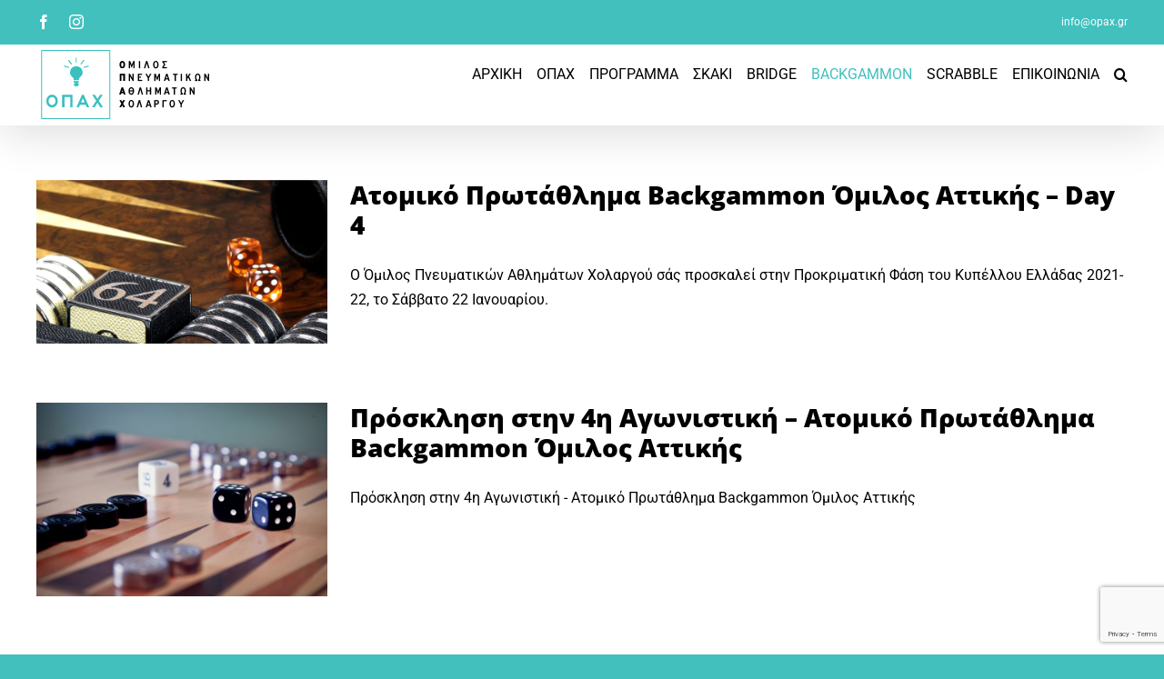

--- FILE ---
content_type: text/html; charset=UTF-8
request_url: https://www.opax.gr/category/backgammon-%CE%BD%CE%AD%CE%B1/?paged=2
body_size: 14882
content:
<!DOCTYPE html>
<html class="avada-html-layout-wide avada-html-header-position-top avada-html-is-archive" lang="en-US" prefix="og: http://ogp.me/ns# fb: http://ogp.me/ns/fb#">
<head>
	<meta http-equiv="X-UA-Compatible" content="IE=edge" />
	<meta http-equiv="Content-Type" content="text/html; charset=utf-8"/>
	<meta name="viewport" content="width=device-width, initial-scale=1" />
	<meta name='robots' content='index, follow, max-image-preview:large, max-snippet:-1, max-video-preview:-1' />
	<style>img:is([sizes="auto" i], [sizes^="auto," i]) { contain-intrinsic-size: 3000px 1500px }</style>
	
	<!-- This site is optimized with the Yoast SEO plugin v26.6 - https://yoast.com/wordpress/plugins/seo/ -->
	<title>Backgammon Νέα Archives - Page 2 of 4 - Ο.Π.Α.Χ. - MindGames</title>
	<link rel="canonical" href="https://www.opax.gr/category/backgammon-νέα/page/2/" />
	<link rel="prev" href="https://www.opax.gr/category/backgammon-%ce%bd%ce%ad%ce%b1/" />
	<link rel="next" href="https://www.opax.gr/category/backgammon-%ce%bd%ce%ad%ce%b1/page/3/" />
	<meta property="og:locale" content="en_US" />
	<meta property="og:type" content="article" />
	<meta property="og:title" content="Backgammon Νέα Archives - Page 2 of 4 - Ο.Π.Α.Χ. - MindGames" />
	<meta property="og:url" content="https://www.opax.gr/category/backgammon-νέα/" />
	<meta property="og:site_name" content="Ο.Π.Α.Χ. - MindGames" />
	<meta name="twitter:card" content="summary_large_image" />
	<script type="application/ld+json" class="yoast-schema-graph">{"@context":"https://schema.org","@graph":[{"@type":"CollectionPage","@id":"https://www.opax.gr/category/backgammon-%ce%bd%ce%ad%ce%b1/","url":"https://www.opax.gr/category/backgammon-%ce%bd%ce%ad%ce%b1/page/2/","name":"Backgammon Νέα Archives - Page 2 of 4 - Ο.Π.Α.Χ. - MindGames","isPartOf":{"@id":"https://www.opax.gr/#website"},"primaryImageOfPage":{"@id":"https://www.opax.gr/category/backgammon-%ce%bd%ce%ad%ce%b1/page/2/#primaryimage"},"image":{"@id":"https://www.opax.gr/category/backgammon-%ce%bd%ce%ad%ce%b1/page/2/#primaryimage"},"thumbnailUrl":"https://www.opax.gr/wp-content/uploads/2022/06/backgammon-16.jpg","breadcrumb":{"@id":"https://www.opax.gr/category/backgammon-%ce%bd%ce%ad%ce%b1/page/2/#breadcrumb"},"inLanguage":"en-US"},{"@type":"ImageObject","inLanguage":"en-US","@id":"https://www.opax.gr/category/backgammon-%ce%bd%ce%ad%ce%b1/page/2/#primaryimage","url":"https://www.opax.gr/wp-content/uploads/2022/06/backgammon-16.jpg","contentUrl":"https://www.opax.gr/wp-content/uploads/2022/06/backgammon-16.jpg","width":1920,"height":1080},{"@type":"BreadcrumbList","@id":"https://www.opax.gr/category/backgammon-%ce%bd%ce%ad%ce%b1/page/2/#breadcrumb","itemListElement":[{"@type":"ListItem","position":1,"name":"Home","item":"https://www.opax.gr/"},{"@type":"ListItem","position":2,"name":"Backgammon Νέα"}]},{"@type":"WebSite","@id":"https://www.opax.gr/#website","url":"https://www.opax.gr/","name":"ΟΠΑΧ - MindGames","description":"Όμιλος Πνευματικών Αθλημάτων Χολαργού. Σκάκι, Bridge και Backgammon. Mαθήματα και επίσημοι αγώνες, εγκεκριμένοι από τη γενική γραμματεία αθλητισμού.","potentialAction":[{"@type":"SearchAction","target":{"@type":"EntryPoint","urlTemplate":"https://www.opax.gr/?s={search_term_string}"},"query-input":{"@type":"PropertyValueSpecification","valueRequired":true,"valueName":"search_term_string"}}],"inLanguage":"en-US"}]}</script>
	<!-- / Yoast SEO plugin. -->


<link rel="alternate" type="application/rss+xml" title="Ο.Π.Α.Χ. - MindGames &raquo; Feed" href="https://www.opax.gr/feed/" />
<link rel="alternate" type="application/rss+xml" title="Ο.Π.Α.Χ. - MindGames &raquo; Comments Feed" href="https://www.opax.gr/comments/feed/" />
								<link rel="icon" href="https://www.opax.gr/wp-content/uploads/2018/02/cropped-fav3.jpg" type="image/jpeg" />
		
					<!-- Apple Touch Icon -->
						<link rel="apple-touch-icon" sizes="180x180" href="https://www.opax.gr/wp-content/uploads/2018/02/cropped-fav3.jpg" type="image/jpeg">
		
					<!-- Android Icon -->
						<link rel="icon" sizes="192x192" href="https://www.opax.gr/wp-content/uploads/2018/02/cropped-fav3.jpg" type="image/jpeg">
		
					<!-- MS Edge Icon -->
						<meta name="msapplication-TileImage" content="https://www.opax.gr/wp-content/uploads/2018/02/cropped-fav3.jpg" type="image/jpeg">
				<link rel="alternate" type="application/rss+xml" title="Ο.Π.Α.Χ. - MindGames &raquo; Backgammon Νέα Category Feed" href="https://www.opax.gr/category/backgammon-%ce%bd%ce%ad%ce%b1/feed/" />
				
		<meta property="og:locale" content="en_US"/>
		<meta property="og:type" content="article"/>
		<meta property="og:site_name" content="Ο.Π.Α.Χ. - MindGames"/>
		<meta property="og:title" content="Backgammon Νέα Archives - Page 2 of 4 - Ο.Π.Α.Χ. - MindGames"/>
				<meta property="og:url" content="https://www.opax.gr/%ce%b1%cf%84%ce%bf%ce%bc%ce%b9%ce%ba%cf%8c-%cf%80%cf%81%cf%89%cf%84%ce%ac%ce%b8%ce%bb%ce%b7%ce%bc%ce%b1-backgammon-%cf%8c%ce%bc%ce%b9%ce%bb%ce%bf%cf%82-%ce%b1%cf%84%cf%84%ce%b9%ce%ba%ce%ae%cf%82-4/"/>
																				<meta property="og:image" content="https://www.opax.gr/wp-content/uploads/2022/06/backgammon-16.jpg"/>
		<meta property="og:image:width" content="1920"/>
		<meta property="og:image:height" content="1080"/>
		<meta property="og:image:type" content="image/jpeg"/>
				<script type="text/javascript">
/* <![CDATA[ */
window._wpemojiSettings = {"baseUrl":"https:\/\/s.w.org\/images\/core\/emoji\/16.0.1\/72x72\/","ext":".png","svgUrl":"https:\/\/s.w.org\/images\/core\/emoji\/16.0.1\/svg\/","svgExt":".svg","source":{"concatemoji":"https:\/\/www.opax.gr\/wp-includes\/js\/wp-emoji-release.min.js?ver=6.8.3"}};
/*! This file is auto-generated */
!function(s,n){var o,i,e;function c(e){try{var t={supportTests:e,timestamp:(new Date).valueOf()};sessionStorage.setItem(o,JSON.stringify(t))}catch(e){}}function p(e,t,n){e.clearRect(0,0,e.canvas.width,e.canvas.height),e.fillText(t,0,0);var t=new Uint32Array(e.getImageData(0,0,e.canvas.width,e.canvas.height).data),a=(e.clearRect(0,0,e.canvas.width,e.canvas.height),e.fillText(n,0,0),new Uint32Array(e.getImageData(0,0,e.canvas.width,e.canvas.height).data));return t.every(function(e,t){return e===a[t]})}function u(e,t){e.clearRect(0,0,e.canvas.width,e.canvas.height),e.fillText(t,0,0);for(var n=e.getImageData(16,16,1,1),a=0;a<n.data.length;a++)if(0!==n.data[a])return!1;return!0}function f(e,t,n,a){switch(t){case"flag":return n(e,"\ud83c\udff3\ufe0f\u200d\u26a7\ufe0f","\ud83c\udff3\ufe0f\u200b\u26a7\ufe0f")?!1:!n(e,"\ud83c\udde8\ud83c\uddf6","\ud83c\udde8\u200b\ud83c\uddf6")&&!n(e,"\ud83c\udff4\udb40\udc67\udb40\udc62\udb40\udc65\udb40\udc6e\udb40\udc67\udb40\udc7f","\ud83c\udff4\u200b\udb40\udc67\u200b\udb40\udc62\u200b\udb40\udc65\u200b\udb40\udc6e\u200b\udb40\udc67\u200b\udb40\udc7f");case"emoji":return!a(e,"\ud83e\udedf")}return!1}function g(e,t,n,a){var r="undefined"!=typeof WorkerGlobalScope&&self instanceof WorkerGlobalScope?new OffscreenCanvas(300,150):s.createElement("canvas"),o=r.getContext("2d",{willReadFrequently:!0}),i=(o.textBaseline="top",o.font="600 32px Arial",{});return e.forEach(function(e){i[e]=t(o,e,n,a)}),i}function t(e){var t=s.createElement("script");t.src=e,t.defer=!0,s.head.appendChild(t)}"undefined"!=typeof Promise&&(o="wpEmojiSettingsSupports",i=["flag","emoji"],n.supports={everything:!0,everythingExceptFlag:!0},e=new Promise(function(e){s.addEventListener("DOMContentLoaded",e,{once:!0})}),new Promise(function(t){var n=function(){try{var e=JSON.parse(sessionStorage.getItem(o));if("object"==typeof e&&"number"==typeof e.timestamp&&(new Date).valueOf()<e.timestamp+604800&&"object"==typeof e.supportTests)return e.supportTests}catch(e){}return null}();if(!n){if("undefined"!=typeof Worker&&"undefined"!=typeof OffscreenCanvas&&"undefined"!=typeof URL&&URL.createObjectURL&&"undefined"!=typeof Blob)try{var e="postMessage("+g.toString()+"("+[JSON.stringify(i),f.toString(),p.toString(),u.toString()].join(",")+"));",a=new Blob([e],{type:"text/javascript"}),r=new Worker(URL.createObjectURL(a),{name:"wpTestEmojiSupports"});return void(r.onmessage=function(e){c(n=e.data),r.terminate(),t(n)})}catch(e){}c(n=g(i,f,p,u))}t(n)}).then(function(e){for(var t in e)n.supports[t]=e[t],n.supports.everything=n.supports.everything&&n.supports[t],"flag"!==t&&(n.supports.everythingExceptFlag=n.supports.everythingExceptFlag&&n.supports[t]);n.supports.everythingExceptFlag=n.supports.everythingExceptFlag&&!n.supports.flag,n.DOMReady=!1,n.readyCallback=function(){n.DOMReady=!0}}).then(function(){return e}).then(function(){var e;n.supports.everything||(n.readyCallback(),(e=n.source||{}).concatemoji?t(e.concatemoji):e.wpemoji&&e.twemoji&&(t(e.twemoji),t(e.wpemoji)))}))}((window,document),window._wpemojiSettings);
/* ]]> */
</script>
<style id='wp-emoji-styles-inline-css' type='text/css'>

	img.wp-smiley, img.emoji {
		display: inline !important;
		border: none !important;
		box-shadow: none !important;
		height: 1em !important;
		width: 1em !important;
		margin: 0 0.07em !important;
		vertical-align: -0.1em !important;
		background: none !important;
		padding: 0 !important;
	}
</style>
<style id='filebird-block-filebird-gallery-style-inline-css' type='text/css'>
ul.filebird-block-filebird-gallery{margin:auto!important;padding:0!important;width:100%}ul.filebird-block-filebird-gallery.layout-grid{display:grid;grid-gap:20px;align-items:stretch;grid-template-columns:repeat(var(--columns),1fr);justify-items:stretch}ul.filebird-block-filebird-gallery.layout-grid li img{border:1px solid #ccc;box-shadow:2px 2px 6px 0 rgba(0,0,0,.3);height:100%;max-width:100%;-o-object-fit:cover;object-fit:cover;width:100%}ul.filebird-block-filebird-gallery.layout-masonry{-moz-column-count:var(--columns);-moz-column-gap:var(--space);column-gap:var(--space);-moz-column-width:var(--min-width);columns:var(--min-width) var(--columns);display:block;overflow:auto}ul.filebird-block-filebird-gallery.layout-masonry li{margin-bottom:var(--space)}ul.filebird-block-filebird-gallery li{list-style:none}ul.filebird-block-filebird-gallery li figure{height:100%;margin:0;padding:0;position:relative;width:100%}ul.filebird-block-filebird-gallery li figure figcaption{background:linear-gradient(0deg,rgba(0,0,0,.7),rgba(0,0,0,.3) 70%,transparent);bottom:0;box-sizing:border-box;color:#fff;font-size:.8em;margin:0;max-height:100%;overflow:auto;padding:3em .77em .7em;position:absolute;text-align:center;width:100%;z-index:2}ul.filebird-block-filebird-gallery li figure figcaption a{color:inherit}.fb-block-hover-animation-zoomIn figure{overflow:hidden}.fb-block-hover-animation-zoomIn figure img{transform:scale(1);transition:.3s ease-in-out}.fb-block-hover-animation-zoomIn figure:hover img{transform:scale(1.3)}.fb-block-hover-animation-shine figure{overflow:hidden;position:relative}.fb-block-hover-animation-shine figure:before{background:linear-gradient(90deg,hsla(0,0%,100%,0) 0,hsla(0,0%,100%,.3));content:"";display:block;height:100%;left:-75%;position:absolute;top:0;transform:skewX(-25deg);width:50%;z-index:2}.fb-block-hover-animation-shine figure:hover:before{animation:shine .75s}@keyframes shine{to{left:125%}}.fb-block-hover-animation-opacity figure{overflow:hidden}.fb-block-hover-animation-opacity figure img{opacity:1;transition:.3s ease-in-out}.fb-block-hover-animation-opacity figure:hover img{opacity:.5}.fb-block-hover-animation-grayscale figure img{filter:grayscale(100%);transition:.3s ease-in-out}.fb-block-hover-animation-grayscale figure:hover img{filter:grayscale(0)}

</style>
<link rel='stylesheet' id='wp-components-css' href='https://www.opax.gr/wp-includes/css/dist/components/style.min.css?ver=6.8.3' type='text/css' media='all' />
<link rel='stylesheet' id='wp-preferences-css' href='https://www.opax.gr/wp-includes/css/dist/preferences/style.min.css?ver=6.8.3' type='text/css' media='all' />
<link rel='stylesheet' id='wp-block-editor-css' href='https://www.opax.gr/wp-includes/css/dist/block-editor/style.min.css?ver=6.8.3' type='text/css' media='all' />
<link rel='stylesheet' id='wp-reusable-blocks-css' href='https://www.opax.gr/wp-includes/css/dist/reusable-blocks/style.min.css?ver=6.8.3' type='text/css' media='all' />
<link rel='stylesheet' id='wp-patterns-css' href='https://www.opax.gr/wp-includes/css/dist/patterns/style.min.css?ver=6.8.3' type='text/css' media='all' />
<link rel='stylesheet' id='wp-editor-css' href='https://www.opax.gr/wp-includes/css/dist/editor/style.min.css?ver=6.8.3' type='text/css' media='all' />
<link rel='stylesheet' id='block-robo-gallery-style-css-css' href='https://www.opax.gr/wp-content/plugins/robo-gallery/includes/extensions/block/dist/blocks.style.build.css?ver=5.1.2' type='text/css' media='all' />
<link rel='stylesheet' id='contact-form-7-css' href='https://www.opax.gr/wp-content/plugins/contact-form-7/includes/css/styles.css?ver=6.1.4' type='text/css' media='all' />
<link rel='stylesheet' id='tablepress-default-css' href='https://www.opax.gr/wp-content/plugins/tablepress/css/build/default.css?ver=3.2.6' type='text/css' media='all' />
<link rel='stylesheet' id='child-style-css' href='https://www.opax.gr/wp-content/themes/Avada-Child-Theme/style.css?ver=6.8.3' type='text/css' media='all' />
<link rel='stylesheet' id='fusion-dynamic-css-css' href='https://www.opax.gr/wp-content/uploads/fusion-styles/270118e65a05545c4d6f1a572ec85545.min.css?ver=3.14.2' type='text/css' media='all' />
<script type="text/javascript" src="https://www.opax.gr/wp-includes/js/jquery/jquery.min.js?ver=3.7.1" id="jquery-core-js"></script>
<script type="text/javascript" src="https://www.opax.gr/wp-includes/js/jquery/jquery-migrate.min.js?ver=3.4.1" id="jquery-migrate-js"></script>
<script type="text/javascript" src="//www.opax.gr/wp-content/plugins/revslider/sr6/assets/js/rbtools.min.js?ver=6.7.39" async id="tp-tools-js"></script>
<script type="text/javascript" src="//www.opax.gr/wp-content/plugins/revslider/sr6/assets/js/rs6.min.js?ver=6.7.39" async id="revmin-js"></script>
<link rel="https://api.w.org/" href="https://www.opax.gr/wp-json/" /><link rel="alternate" title="JSON" type="application/json" href="https://www.opax.gr/wp-json/wp/v2/categories/33" /><link rel="EditURI" type="application/rsd+xml" title="RSD" href="https://www.opax.gr/xmlrpc.php?rsd" />
<meta name="generator" content="WordPress 6.8.3" />
<link rel="preload" href="https://www.opax.gr/wp-content/themes/Avada/includes/lib/assets/fonts/icomoon/awb-icons.woff" as="font" type="font/woff" crossorigin><link rel="preload" href="//www.opax.gr/wp-content/themes/Avada/includes/lib/assets/fonts/fontawesome/webfonts/fa-brands-400.woff2" as="font" type="font/woff2" crossorigin><link rel="preload" href="//www.opax.gr/wp-content/themes/Avada/includes/lib/assets/fonts/fontawesome/webfonts/fa-regular-400.woff2" as="font" type="font/woff2" crossorigin><link rel="preload" href="//www.opax.gr/wp-content/themes/Avada/includes/lib/assets/fonts/fontawesome/webfonts/fa-solid-900.woff2" as="font" type="font/woff2" crossorigin><link rel="preload" href="https://www.opax.gr/wp-content/uploads/fusion-icons/mechanic-icon-set/fonts/mechanic.ttf?h09x3l" as="font" type="font/ttf" crossorigin><style type="text/css" id="css-fb-visibility">@media screen and (max-width: 640px){.fusion-no-small-visibility{display:none !important;}body .sm-text-align-center{text-align:center !important;}body .sm-text-align-left{text-align:left !important;}body .sm-text-align-right{text-align:right !important;}body .sm-text-align-justify{text-align:justify !important;}body .sm-flex-align-center{justify-content:center !important;}body .sm-flex-align-flex-start{justify-content:flex-start !important;}body .sm-flex-align-flex-end{justify-content:flex-end !important;}body .sm-mx-auto{margin-left:auto !important;margin-right:auto !important;}body .sm-ml-auto{margin-left:auto !important;}body .sm-mr-auto{margin-right:auto !important;}body .fusion-absolute-position-small{position:absolute;width:100%;}.awb-sticky.awb-sticky-small{ position: sticky; top: var(--awb-sticky-offset,0); }}@media screen and (min-width: 641px) and (max-width: 1024px){.fusion-no-medium-visibility{display:none !important;}body .md-text-align-center{text-align:center !important;}body .md-text-align-left{text-align:left !important;}body .md-text-align-right{text-align:right !important;}body .md-text-align-justify{text-align:justify !important;}body .md-flex-align-center{justify-content:center !important;}body .md-flex-align-flex-start{justify-content:flex-start !important;}body .md-flex-align-flex-end{justify-content:flex-end !important;}body .md-mx-auto{margin-left:auto !important;margin-right:auto !important;}body .md-ml-auto{margin-left:auto !important;}body .md-mr-auto{margin-right:auto !important;}body .fusion-absolute-position-medium{position:absolute;width:100%;}.awb-sticky.awb-sticky-medium{ position: sticky; top: var(--awb-sticky-offset,0); }}@media screen and (min-width: 1025px){.fusion-no-large-visibility{display:none !important;}body .lg-text-align-center{text-align:center !important;}body .lg-text-align-left{text-align:left !important;}body .lg-text-align-right{text-align:right !important;}body .lg-text-align-justify{text-align:justify !important;}body .lg-flex-align-center{justify-content:center !important;}body .lg-flex-align-flex-start{justify-content:flex-start !important;}body .lg-flex-align-flex-end{justify-content:flex-end !important;}body .lg-mx-auto{margin-left:auto !important;margin-right:auto !important;}body .lg-ml-auto{margin-left:auto !important;}body .lg-mr-auto{margin-right:auto !important;}body .fusion-absolute-position-large{position:absolute;width:100%;}.awb-sticky.awb-sticky-large{ position: sticky; top: var(--awb-sticky-offset,0); }}</style><meta name="generator" content="Powered by Slider Revolution 6.7.39 - responsive, Mobile-Friendly Slider Plugin for WordPress with comfortable drag and drop interface." />
<script>function setREVStartSize(e){
			//window.requestAnimationFrame(function() {
				window.RSIW = window.RSIW===undefined ? window.innerWidth : window.RSIW;
				window.RSIH = window.RSIH===undefined ? window.innerHeight : window.RSIH;
				try {
					var pw = document.getElementById(e.c).parentNode.offsetWidth,
						newh;
					pw = pw===0 || isNaN(pw) || (e.l=="fullwidth" || e.layout=="fullwidth") ? window.RSIW : pw;
					e.tabw = e.tabw===undefined ? 0 : parseInt(e.tabw);
					e.thumbw = e.thumbw===undefined ? 0 : parseInt(e.thumbw);
					e.tabh = e.tabh===undefined ? 0 : parseInt(e.tabh);
					e.thumbh = e.thumbh===undefined ? 0 : parseInt(e.thumbh);
					e.tabhide = e.tabhide===undefined ? 0 : parseInt(e.tabhide);
					e.thumbhide = e.thumbhide===undefined ? 0 : parseInt(e.thumbhide);
					e.mh = e.mh===undefined || e.mh=="" || e.mh==="auto" ? 0 : parseInt(e.mh,0);
					if(e.layout==="fullscreen" || e.l==="fullscreen")
						newh = Math.max(e.mh,window.RSIH);
					else{
						e.gw = Array.isArray(e.gw) ? e.gw : [e.gw];
						for (var i in e.rl) if (e.gw[i]===undefined || e.gw[i]===0) e.gw[i] = e.gw[i-1];
						e.gh = e.el===undefined || e.el==="" || (Array.isArray(e.el) && e.el.length==0)? e.gh : e.el;
						e.gh = Array.isArray(e.gh) ? e.gh : [e.gh];
						for (var i in e.rl) if (e.gh[i]===undefined || e.gh[i]===0) e.gh[i] = e.gh[i-1];
											
						var nl = new Array(e.rl.length),
							ix = 0,
							sl;
						e.tabw = e.tabhide>=pw ? 0 : e.tabw;
						e.thumbw = e.thumbhide>=pw ? 0 : e.thumbw;
						e.tabh = e.tabhide>=pw ? 0 : e.tabh;
						e.thumbh = e.thumbhide>=pw ? 0 : e.thumbh;
						for (var i in e.rl) nl[i] = e.rl[i]<window.RSIW ? 0 : e.rl[i];
						sl = nl[0];
						for (var i in nl) if (sl>nl[i] && nl[i]>0) { sl = nl[i]; ix=i;}
						var m = pw>(e.gw[ix]+e.tabw+e.thumbw) ? 1 : (pw-(e.tabw+e.thumbw)) / (e.gw[ix]);
						newh =  (e.gh[ix] * m) + (e.tabh + e.thumbh);
					}
					var el = document.getElementById(e.c);
					if (el!==null && el) el.style.height = newh+"px";
					el = document.getElementById(e.c+"_wrapper");
					if (el!==null && el) {
						el.style.height = newh+"px";
						el.style.display = "block";
					}
				} catch(e){
					console.log("Failure at Presize of Slider:" + e)
				}
			//});
		  };</script>
		<style type="text/css" id="wp-custom-css">
			/* REMOVE GRAY LINES ABOVE AND BELOW THE SLIDER REV ELEMENT */
.avada-has-rev-slider-styles .avada-skin-rev {
border-top: 0px !important;
border-bottom: 0px !important;
}		</style>
				<script type="text/javascript">
			var doc = document.documentElement;
			doc.setAttribute( 'data-useragent', navigator.userAgent );
		</script>
		
	</head>

<body class="archive paged category category-backgammon- category-33 paged-2 category-paged-2 wp-theme-Avada wp-child-theme-Avada-Child-Theme awb-no-sidebars fusion-image-hovers fusion-pagination-sizing fusion-button_type-flat fusion-button_span-no fusion-button_gradient-linear avada-image-rollover-circle-yes avada-image-rollover-yes avada-image-rollover-direction-left fusion-body ltr fusion-sticky-header no-tablet-sticky-header no-mobile-sticky-header no-mobile-slidingbar no-mobile-totop avada-has-rev-slider-styles fusion-disable-outline fusion-sub-menu-fade mobile-logo-pos-left layout-wide-mode avada-has-boxed-modal-shadow-none layout-scroll-offset-full avada-has-zero-margin-offset-top fusion-top-header menu-text-align-center mobile-menu-design-classic fusion-show-pagination-text fusion-header-layout-v3 avada-responsive avada-footer-fx-none avada-menu-highlight-style-arrow fusion-search-form-clean fusion-main-menu-search-overlay fusion-avatar-circle avada-dropdown-styles avada-blog-layout-medium avada-blog-archive-layout-medium avada-header-shadow-yes avada-menu-icon-position-left avada-has-megamenu-shadow avada-has-mobile-menu-search avada-has-main-nav-search-icon avada-has-breadcrumb-mobile-hidden avada-has-titlebar-hide avada-header-border-color-full-transparent avada-has-pagination-width_height avada-flyout-menu-direction-fade avada-ec-views-v1" data-awb-post-id="4739">
		<a class="skip-link screen-reader-text" href="#content">Skip to content</a>

	<div id="boxed-wrapper">
		
		<div id="wrapper" class="fusion-wrapper">
			<div id="home" style="position:relative;top:-1px;"></div>
							
					
			<header class="fusion-header-wrapper fusion-header-shadow">
				<div class="fusion-header-v3 fusion-logo-alignment fusion-logo-left fusion-sticky-menu- fusion-sticky-logo- fusion-mobile-logo-  fusion-mobile-menu-design-classic">
					
<div class="fusion-secondary-header">
	<div class="fusion-row">
					<div class="fusion-alignleft">
				<div class="fusion-social-links-header"><div class="fusion-social-networks"><div class="fusion-social-networks-wrapper"><a  class="fusion-social-network-icon fusion-tooltip fusion-facebook awb-icon-facebook" style data-placement="bottom" data-title="Facebook" data-toggle="tooltip" title="Facebook" href="https://www.facebook.com/mindgames.holargos/" target="_blank" rel="noreferrer"><span class="screen-reader-text">Facebook</span></a><a  class="fusion-social-network-icon fusion-tooltip fusion-instagram awb-icon-instagram" style data-placement="bottom" data-title="Instagram" data-toggle="tooltip" title="Instagram" href="https://www.instagram.com/opax_mindgames" target="_blank" rel="noopener noreferrer"><span class="screen-reader-text">Instagram</span></a></div></div></div>			</div>
							<div class="fusion-alignright">
				<div class="fusion-contact-info"><span class="fusion-contact-info-phone-number"></span><span class="fusion-contact-info-email-address"><a href="mailto:&#105;nfo&#64;opax.gr">&#105;nfo&#64;opax.gr</a></span></div>			</div>
			</div>
</div>
<div class="fusion-header-sticky-height"></div>
<div class="fusion-header">
	<div class="fusion-row">
					<div class="fusion-logo" data-margin-top="5px" data-margin-bottom="5px" data-margin-left="5px" data-margin-right="5px">
			<a class="fusion-logo-link"  href="https://www.opax.gr/" >

						<!-- standard logo -->
			<img src="https://www.opax.gr/wp-content/uploads/2025/09/new_logo01.png" srcset="https://www.opax.gr/wp-content/uploads/2025/09/new_logo01.png 1x, https://www.opax.gr/wp-content/uploads/2025/09/new_logo_retina01.png 2x" width="190" height="78" style="max-height:78px;height:auto;" alt="Ο.Π.Α.Χ. &#8211; MindGames Logo" data-retina_logo_url="https://www.opax.gr/wp-content/uploads/2025/09/new_logo_retina01.png" class="fusion-standard-logo" />

			
					</a>
		</div>		<nav class="fusion-main-menu" aria-label="Main Menu"><div class="fusion-overlay-search">		<form role="search" class="searchform fusion-search-form  fusion-search-form-clean" method="get" action="https://www.opax.gr/">
			<div class="fusion-search-form-content">

				
				<div class="fusion-search-field search-field">
					<label><span class="screen-reader-text">Search for:</span>
													<input type="search" value="" name="s" class="s" placeholder="Search..." required aria-required="true" aria-label="Search..."/>
											</label>
				</div>
				<div class="fusion-search-button search-button">
					<input type="submit" class="fusion-search-submit searchsubmit" aria-label="Search" value="&#xf002;" />
									</div>

				
			</div>


			
		</form>
		<div class="fusion-search-spacer"></div><a href="#" role="button" aria-label="Close Search" class="fusion-close-search"></a></div><ul id="menu-primary-menu" class="fusion-menu"><li  id="menu-item-5295"  class="menu-item menu-item-type-post_type menu-item-object-page menu-item-home menu-item-5295"  data-item-id="5295"><a  href="https://www.opax.gr/" class="fusion-arrow-highlight"><span class="menu-text">ΑΡΧΙΚΗ<span class="fusion-arrow-svg"><svg height="20px" width="23px">
					<path d="M0 0 L11.5 20 L23 0 Z" fill="var(--awb-color1)" class="header_border_color_stroke" stroke-width="1"/>
					</svg></span></span></a></li><li  id="menu-item-2520"  class="menu-item menu-item-type-custom menu-item-object-custom menu-item-has-children menu-item-2520 fusion-dropdown-menu"  data-item-id="2520"><a  class="fusion-arrow-highlight"><span class="menu-text">ΟΠΑΧ<span class="fusion-arrow-svg"><svg height="20px" width="23px">
					<path d="M0 0 L11.5 20 L23 0 Z" fill="var(--awb-color1)" class="header_border_color_stroke" stroke-width="1"/>
					</svg></span><span class="fusion-dropdown-svg"><svg height="20px" width="23px">
						<path d="M0 20 L11.5 0 L23 20 Z" fill="var(--awb-color1)"/>
						</svg></span></span></a><ul class="sub-menu"><li  id="menu-item-2541"  class="menu-item menu-item-type-post_type menu-item-object-page menu-item-2541 fusion-dropdown-submenu" ><a  href="https://www.opax.gr/%ce%bf%cf%80%ce%b1%cf%87/" class="fusion-arrow-highlight"><span>Ο ΟΜΙΛΟΣ</span></a></li><li  id="menu-item-2590"  class="menu-item menu-item-type-post_type menu-item-object-page menu-item-2590 fusion-dropdown-submenu" ><a  href="https://www.opax.gr/%ce%b4%cf%83/" class="fusion-arrow-highlight"><span>Δ.Σ.</span></a></li><li  id="menu-item-2504"  class="menu-item menu-item-type-post_type menu-item-object-page menu-item-2504 fusion-dropdown-submenu" ><a  href="https://www.opax.gr/%ce%ba%ce%b1%cf%84%ce%b1%cf%83%cf%84%ce%b1%cf%84%ce%b9%ce%ba%ce%bf/" class="fusion-arrow-highlight"><span>ΚΑΤΑΣΤΑΤΙΚΟ</span></a></li></ul></li><li  id="menu-item-5418"  class="menu-item menu-item-type-post_type menu-item-object-post menu-item-5418"  data-item-id="5418"><a  href="https://www.opax.gr/%cf%80%cf%81o%ce%b3%cf%81%ce%b1%ce%bc%ce%bc%ce%b1-2025-2026-%ce%b1%ce%b3%cf%89%ce%bd%ce%b9%cf%83%cf%84%ce%b9%ce%bao-%ce%bc%ce%b1%ce%b8%ce%b7%ce%bc%ce%b1%cf%84%cf%89%ce%bd/" class="fusion-arrow-highlight"><span class="menu-text">ΠΡOΓΡΑΜΜΑ<span class="fusion-arrow-svg"><svg height="20px" width="23px">
					<path d="M0 0 L11.5 20 L23 0 Z" fill="var(--awb-color1)" class="header_border_color_stroke" stroke-width="1"/>
					</svg></span></span></a></li><li  id="menu-item-1406"  class="menu-item menu-item-type-custom menu-item-object-custom menu-item-has-children menu-item-1406 fusion-dropdown-menu"  data-item-id="1406"><a  class="fusion-arrow-highlight"><span class="menu-text">ΣΚΑΚΙ<span class="fusion-arrow-svg"><svg height="20px" width="23px">
					<path d="M0 0 L11.5 20 L23 0 Z" fill="var(--awb-color1)" class="header_border_color_stroke" stroke-width="1"/>
					</svg></span><span class="fusion-dropdown-svg"><svg height="20px" width="23px">
						<path d="M0 20 L11.5 0 L23 20 Z" fill="var(--awb-color1)"/>
						</svg></span></span></a><ul class="sub-menu"><li  id="menu-item-3171"  class="menu-item menu-item-type-taxonomy menu-item-object-category menu-item-3171 fusion-dropdown-submenu" ><a  href="https://www.opax.gr/category/%cf%83%ce%ba%ce%ac%ce%ba%ce%b9-%ce%bd%ce%ad%ce%b1/" class="fusion-arrow-highlight"><span>ΣΚΑΚΙΣΤΙΚΑ ΝΕΑ</span></a></li><li  id="menu-item-5373"  class="menu-item menu-item-type-post_type menu-item-object-post menu-item-5373 fusion-dropdown-submenu" ><a  href="https://www.opax.gr/%ce%bc%ce%b1%ce%b8%ce%b7%ce%bc%ce%b1%cf%84%ce%b1-%cf%83%ce%ba%ce%b1%ce%ba%ce%b9-2025-2026/" class="fusion-arrow-highlight"><span>ΜΑΘΗΜΑΤΑ ΣΚΑΚΙ</span></a></li><li  id="menu-item-2528"  class="menu-item menu-item-type-post_type menu-item-object-page menu-item-2528 fusion-dropdown-submenu" ><a  href="https://www.opax.gr/%cf%83%ce%ba%ce%b1%ce%ba%ce%b9/" class="fusion-arrow-highlight"><span>ΓΕΝΙΚΑ</span></a></li><li  id="menu-item-2650"  class="menu-item menu-item-type-post_type menu-item-object-page menu-item-2650 fusion-dropdown-submenu" ><a  href="https://www.opax.gr/%cf%80%cf%81%ce%bf%cf%80%ce%bf%ce%bd%ce%b7%cf%84%ce%ad%cf%82-%cf%83%ce%ba%ce%b1%ce%ba%ce%b9%ce%bf%cf%8d/" class="fusion-arrow-highlight"><span>ΠΡΟΠΟΝΗΤΕΣ</span></a></li><li  id="menu-item-2646"  class="menu-item menu-item-type-post_type menu-item-object-page menu-item-2646 fusion-dropdown-submenu" ><a  href="https://www.opax.gr/%cf%83%ce%ba%ce%b1%ce%ba%ce%b9%cf%83%cf%84%ce%b9%ce%ba%ce%ac-%cf%80%cf%81%ce%bf%ce%b2%ce%bb%ce%ae%ce%bc%ce%b1%cf%84%ce%b1/" class="fusion-arrow-highlight"><span>ΣΚΑΚΙΣΤΙΚΑ ΠΡΟΒΛΗΜΑΤΑ</span></a></li><li  id="menu-item-2840"  class="menu-item menu-item-type-post_type menu-item-object-page menu-item-2840 fusion-dropdown-submenu" ><a  href="https://www.opax.gr/%cf%83%ce%ba%ce%b1%ce%ba%ce%b9%cf%83%cf%84%ce%b9%ce%ba%ce%bf%ce%af-%cf%83%cf%8d%ce%bd%ce%b4%ce%b5%cf%83%ce%bc%ce%bf%ce%b9/" class="fusion-arrow-highlight"><span>ΣΥΝΔΕΣΜΟΙ</span></a></li></ul></li><li  id="menu-item-1407"  class="menu-item menu-item-type-custom menu-item-object-custom menu-item-has-children menu-item-1407 fusion-dropdown-menu"  data-item-id="1407"><a  class="fusion-arrow-highlight"><span class="menu-text">BRIDGE<span class="fusion-arrow-svg"><svg height="20px" width="23px">
					<path d="M0 0 L11.5 20 L23 0 Z" fill="var(--awb-color1)" class="header_border_color_stroke" stroke-width="1"/>
					</svg></span><span class="fusion-dropdown-svg"><svg height="20px" width="23px">
						<path d="M0 20 L11.5 0 L23 20 Z" fill="var(--awb-color1)"/>
						</svg></span></span></a><ul class="sub-menu"><li  id="menu-item-3173"  class="menu-item menu-item-type-taxonomy menu-item-object-category menu-item-3173 fusion-dropdown-submenu" ><a  href="https://www.opax.gr/category/bidge-%ce%bd%ce%ad%ce%b1/" class="fusion-arrow-highlight"><span>ΝΕΑ ΤΟΥ BRIDGE</span></a></li><li  id="menu-item-5389"  class="menu-item menu-item-type-post_type menu-item-object-post menu-item-5389 fusion-dropdown-submenu" ><a  href="https://www.opax.gr/%ce%bc%ce%b1%ce%b8%ce%b7%ce%bc%ce%b1%cf%84%ce%b1-bridge-2025-2026/" class="fusion-arrow-highlight"><span>ΜΑΘΗΜΑΤΑ BRIDGE</span></a></li><li  id="menu-item-2548"  class="menu-item menu-item-type-post_type menu-item-object-page menu-item-2548 fusion-dropdown-submenu" ><a  href="https://www.opax.gr/bridge/" class="fusion-arrow-highlight"><span>ΓΕΝΙΚΑ</span></a></li><li  id="menu-item-2655"  class="menu-item menu-item-type-post_type menu-item-object-page menu-item-2655 fusion-dropdown-submenu" ><a  href="https://www.opax.gr/%ce%b4%ce%ac%cf%83%ce%ba%ce%b1%ce%bb%ce%bf%ce%b9-bridge/" class="fusion-arrow-highlight"><span>ΔΑΣΚΑΛΟΙ</span></a></li><li  id="menu-item-3169"  class="menu-item menu-item-type-taxonomy menu-item-object-category menu-item-3169 fusion-dropdown-submenu" ><a  href="https://www.opax.gr/category/%cf%80%cf%81%ce%bf%ce%b2%ce%bb%ce%ae%ce%bc%ce%b1%cf%84%ce%b1-bridge/" class="fusion-arrow-highlight"><span>ΠΡΟΒΛΗΜΑΤΑ BRIDGE</span></a></li><li  id="menu-item-2838"  class="menu-item menu-item-type-post_type menu-item-object-page menu-item-2838 fusion-dropdown-submenu" ><a  href="https://www.opax.gr/%cf%83%cf%8d%ce%bd%ce%b4%ce%b5%cf%83%ce%bc%ce%bf%ce%b9-bridge/" class="fusion-arrow-highlight"><span>ΣΥΝΔΕΣΜΟΙ</span></a></li></ul></li><li  id="menu-item-1408"  class="menu-item menu-item-type-custom menu-item-object-custom current-menu-ancestor current-menu-parent menu-item-has-children menu-item-1408 fusion-dropdown-menu"  data-item-id="1408"><a  class="fusion-arrow-highlight"><span class="menu-text">BACKGAMMON<span class="fusion-arrow-svg"><svg height="20px" width="23px">
					<path d="M0 0 L11.5 20 L23 0 Z" fill="var(--awb-color1)" class="header_border_color_stroke" stroke-width="1"/>
					</svg></span><span class="fusion-dropdown-svg"><svg height="20px" width="23px">
						<path d="M0 20 L11.5 0 L23 20 Z" fill="var(--awb-color1)"/>
						</svg></span></span></a><ul class="sub-menu"><li  id="menu-item-3172"  class="menu-item menu-item-type-taxonomy menu-item-object-category current-menu-item menu-item-3172 fusion-dropdown-submenu" ><a  href="https://www.opax.gr/category/backgammon-%ce%bd%ce%ad%ce%b1/" class="fusion-arrow-highlight"><span>BACKGAMMON ΝΕΑ</span></a></li><li  id="menu-item-2527"  class="menu-item menu-item-type-post_type menu-item-object-page menu-item-2527 fusion-dropdown-submenu" ><a  href="https://www.opax.gr/backgammon/" class="fusion-arrow-highlight"><span>ΓΕΝΙΚΑ</span></a></li><li  id="menu-item-2835"  class="menu-item menu-item-type-post_type menu-item-object-page menu-item-2835 fusion-dropdown-submenu" ><a  href="https://www.opax.gr/%cf%83%cf%8d%ce%bd%ce%b4%ce%b5%cf%83%ce%bc%ce%bf%ce%b9-backgammon/" class="fusion-arrow-highlight"><span>ΣΥΝΔΕΣΜΟΙ</span></a></li></ul></li><li  id="menu-item-5454"  class="menu-item menu-item-type-custom menu-item-object-custom menu-item-has-children menu-item-5454 fusion-dropdown-menu"  data-item-id="5454"><a  href="#" class="fusion-arrow-highlight"><span class="menu-text">SCRABBLE<span class="fusion-arrow-svg"><svg height="20px" width="23px">
					<path d="M0 0 L11.5 20 L23 0 Z" fill="var(--awb-color1)" class="header_border_color_stroke" stroke-width="1"/>
					</svg></span><span class="fusion-dropdown-svg"><svg height="20px" width="23px">
						<path d="M0 20 L11.5 0 L23 20 Z" fill="var(--awb-color1)"/>
						</svg></span></span></a><ul class="sub-menu"><li  id="menu-item-5455"  class="menu-item menu-item-type-taxonomy menu-item-object-category menu-item-5455 fusion-dropdown-submenu" ><a  href="https://www.opax.gr/category/%ce%b1%ce%b3%cf%89%ce%bd%ce%b9%cf%83%cf%84%ce%b9%ce%ba%cf%8c-scrabble-%ce%bd%ce%ad%ce%b1/" class="fusion-arrow-highlight"><span>SCRABBLE ΝΕΑ</span></a></li><li  id="menu-item-5456"  class="menu-item menu-item-type-post_type menu-item-object-page menu-item-5456 fusion-dropdown-submenu" ><a  href="https://www.opax.gr/%ce%b1%ce%b3%cf%89%ce%bd%ce%b9%cf%83%cf%84%ce%b9%ce%ba%ce%bf-scrabble/" class="fusion-arrow-highlight"><span>ΓΕΝΙΚΑ</span></a></li></ul></li><li  id="menu-item-2848"  class="menu-item menu-item-type-post_type menu-item-object-page menu-item-2848"  data-item-id="2848"><a  href="https://www.opax.gr/%ce%b5%cf%80%ce%b9%ce%ba%ce%bf%ce%b9%ce%bd%cf%89%ce%bd%ce%b9%ce%b1/" class="fusion-arrow-highlight"><span class="menu-text">ΕΠΙΚΟΙΝΩΝΙΑ<span class="fusion-arrow-svg"><svg height="20px" width="23px">
					<path d="M0 0 L11.5 20 L23 0 Z" fill="var(--awb-color1)" class="header_border_color_stroke" stroke-width="1"/>
					</svg></span></span></a></li><li class="fusion-custom-menu-item fusion-main-menu-search fusion-search-overlay"><a class="fusion-main-menu-icon" href="#" aria-label="Search" data-title="Search" title="Search" role="button" aria-expanded="false"></a></li></ul></nav>
<nav class="fusion-mobile-nav-holder fusion-mobile-menu-text-align-left" aria-label="Main Menu Mobile"></nav>

		
<div class="fusion-clearfix"></div>
<div class="fusion-mobile-menu-search">
			<form role="search" class="searchform fusion-search-form  fusion-search-form-clean" method="get" action="https://www.opax.gr/">
			<div class="fusion-search-form-content">

				
				<div class="fusion-search-field search-field">
					<label><span class="screen-reader-text">Search for:</span>
													<input type="search" value="" name="s" class="s" placeholder="Search..." required aria-required="true" aria-label="Search..."/>
											</label>
				</div>
				<div class="fusion-search-button search-button">
					<input type="submit" class="fusion-search-submit searchsubmit" aria-label="Search" value="&#xf002;" />
									</div>

				
			</div>


			
		</form>
		</div>
			</div>
</div>
				</div>
				<div class="fusion-clearfix"></div>
			</header>
								
							<div id="sliders-container" class="fusion-slider-visibility">
					</div>
				
					
							
			
						<main id="main" class="clearfix ">
				<div class="fusion-row" style="">
<section id="content" class="" style="">
	
	<div id="posts-container" class="fusion-blog-archive fusion-blog-layout-medium-wrapper fusion-clearfix">
	<div class="fusion-posts-container fusion-blog-layout-medium fusion-no-meta-info fusion-blog-pagination fusion-blog-rollover " data-pages="4">
		
		
													<article id="post-4739" class="fusion-post-medium  post fusion-clearfix post-4739 type-post status-publish format-standard has-post-thumbnail hentry category-backgammon- category-front-page">
				
				
				
									
		<div class="fusion-flexslider flexslider fusion-flexslider-loading fusion-post-slideshow">
		<ul class="slides">
																		<li><div  class="fusion-image-wrapper fusion-image-size-fixed" aria-haspopup="true">
				<img width="320" height="180" src="https://www.opax.gr/wp-content/uploads/2022/06/backgammon-16.jpg" class="attachment-blog-medium size-blog-medium wp-post-image" alt="" decoding="async" fetchpriority="high" srcset="https://www.opax.gr/wp-content/uploads/2022/06/backgammon-16-300x169.jpg 300w, https://www.opax.gr/wp-content/uploads/2022/06/backgammon-16-768x432.jpg 768w, https://www.opax.gr/wp-content/uploads/2022/06/backgammon-16-1024x576.jpg 1024w, https://www.opax.gr/wp-content/uploads/2022/06/backgammon-16-1536x864.jpg 1536w, https://www.opax.gr/wp-content/uploads/2022/06/backgammon-16.jpg 1920w" sizes="(max-width: 320px) 100vw, 320px" /><div class="fusion-rollover">
	<div class="fusion-rollover-content">

														<a class="fusion-rollover-link" href="https://www.opax.gr/%ce%b1%cf%84%ce%bf%ce%bc%ce%b9%ce%ba%cf%8c-%cf%80%cf%81%cf%89%cf%84%ce%ac%ce%b8%ce%bb%ce%b7%ce%bc%ce%b1-backgammon-%cf%8c%ce%bc%ce%b9%ce%bb%ce%bf%cf%82-%ce%b1%cf%84%cf%84%ce%b9%ce%ba%ce%ae%cf%82-4/">Ατομικό Πρωτάθλημα Backgammon Όμιλος Αττικής – Day 4</a>
			
														
								
													<div class="fusion-rollover-sep"></div>
				
																		<a class="fusion-rollover-gallery" href="https://www.opax.gr/wp-content/uploads/2022/06/backgammon-16.jpg" data-options="" data-id="4739" data-rel="iLightbox[gallery]" data-title="backgammon-16" data-caption="">
						Gallery					</a>
														
		
												<h4 class="fusion-rollover-title">
					<a class="fusion-rollover-title-link" href="https://www.opax.gr/%ce%b1%cf%84%ce%bf%ce%bc%ce%b9%ce%ba%cf%8c-%cf%80%cf%81%cf%89%cf%84%ce%ac%ce%b8%ce%bb%ce%b7%ce%bc%ce%b1-backgammon-%cf%8c%ce%bc%ce%b9%ce%bb%ce%bf%cf%82-%ce%b1%cf%84%cf%84%ce%b9%ce%ba%ce%ae%cf%82-4/">
						Ατομικό Πρωτάθλημα Backgammon Όμιλος Αττικής – Day 4					</a>
				</h4>
			
										<div class="fusion-rollover-categories"><a href="https://www.opax.gr/category/backgammon-%ce%bd%ce%ad%ce%b1/" rel="tag">Backgammon Νέα</a>, <a href="https://www.opax.gr/category/front-page/" rel="tag">front page</a></div>					
		
						<a class="fusion-link-wrapper" href="https://www.opax.gr/%ce%b1%cf%84%ce%bf%ce%bc%ce%b9%ce%ba%cf%8c-%cf%80%cf%81%cf%89%cf%84%ce%ac%ce%b8%ce%bb%ce%b7%ce%bc%ce%b1-backgammon-%cf%8c%ce%bc%ce%b9%ce%bb%ce%bf%cf%82-%ce%b1%cf%84%cf%84%ce%b9%ce%ba%ce%ae%cf%82-4/" aria-label="Ατομικό Πρωτάθλημα Backgammon Όμιλος Αττικής – Day 4"></a>
	</div>
</div>
</div>
</li>
																		</ul>
	</div>
				
				
				
				<div class="fusion-post-content post-content">
					<h2 class="entry-title fusion-post-title"><a href="https://www.opax.gr/%ce%b1%cf%84%ce%bf%ce%bc%ce%b9%ce%ba%cf%8c-%cf%80%cf%81%cf%89%cf%84%ce%ac%ce%b8%ce%bb%ce%b7%ce%bc%ce%b1-backgammon-%cf%8c%ce%bc%ce%b9%ce%bb%ce%bf%cf%82-%ce%b1%cf%84%cf%84%ce%b9%ce%ba%ce%ae%cf%82-4/">Ατομικό Πρωτάθλημα Backgammon Όμιλος Αττικής – Day 4</a></h2>
										
					<div class="fusion-post-content-container">
						<p>O Όμιλος Πνευματικών Αθλημάτων Χολαργού σάς προσκαλεί στην Προκριματική Φάση του Κυπέλλου Ελλάδας 2021-22, το Σάββατο 22 Ιανουαρίου.</p>					</div>
				</div>

									<div class="fusion-clearfix"></div>
				
													<span class="entry-title rich-snippet-hidden">Ατομικό Πρωτάθλημα Backgammon Όμιλος Αττικής – Day 4</span><span class="vcard rich-snippet-hidden"><span class="fn"><a href="https://www.opax.gr/author/taks/" title="Posts by taks" rel="author">taks</a></span></span><span class="updated rich-snippet-hidden">2022-11-19T21:34:48+02:00</span>				
				
							</article>

			
											<article id="post-4734" class="fusion-post-medium  post fusion-clearfix post-4734 type-post status-publish format-standard has-post-thumbnail hentry category-backgammon- category-front-page">
				
				
				
									
		<div class="fusion-flexslider flexslider fusion-flexslider-loading fusion-post-slideshow">
		<ul class="slides">
																		<li><div  class="fusion-image-wrapper fusion-image-size-fixed" aria-haspopup="true">
				<img width="303" height="202" src="https://www.opax.gr/wp-content/uploads/2022/10/backgammon-3084639_1920.jpg" class="attachment-blog-medium size-blog-medium wp-post-image" alt="" decoding="async" srcset="https://www.opax.gr/wp-content/uploads/2022/10/backgammon-3084639_1920-212x140.jpg 212w, https://www.opax.gr/wp-content/uploads/2022/10/backgammon-3084639_1920-300x200.jpg 300w, https://www.opax.gr/wp-content/uploads/2022/10/backgammon-3084639_1920-768x512.jpg 768w, https://www.opax.gr/wp-content/uploads/2022/10/backgammon-3084639_1920-900x600.jpg 900w, https://www.opax.gr/wp-content/uploads/2022/10/backgammon-3084639_1920-1024x683.jpg 1024w, https://www.opax.gr/wp-content/uploads/2022/10/backgammon-3084639_1920-1086x722.jpg 1086w, https://www.opax.gr/wp-content/uploads/2022/10/backgammon-3084639_1920-1400x933.jpg 1400w, https://www.opax.gr/wp-content/uploads/2022/10/backgammon-3084639_1920-1536x1024.jpg 1536w, https://www.opax.gr/wp-content/uploads/2022/10/backgammon-3084639_1920.jpg 1920w" sizes="(max-width: 303px) 100vw, 303px" /><div class="fusion-rollover">
	<div class="fusion-rollover-content">

														<a class="fusion-rollover-link" href="https://www.opax.gr/%cf%80%cf%81%cf%8c%cf%83%ce%ba%ce%bb%ce%b7%cf%83%ce%b7-%cf%83%cf%84%ce%b7%ce%bd-4%ce%b7-%ce%b1%ce%b3%cf%89%ce%bd%ce%b9%cf%83%cf%84%ce%b9%ce%ba%ce%ae-%ce%b1%cf%84%ce%bf%ce%bc%ce%b9%ce%ba%cf%8c-%cf%80/">Πρόσκληση στην 4η Αγωνιστική &#8211; Ατομικό Πρωτάθλημα Backgammon Όμιλος Αττικής</a>
			
														
								
													<div class="fusion-rollover-sep"></div>
				
																		<a class="fusion-rollover-gallery" href="https://www.opax.gr/wp-content/uploads/2022/10/backgammon-3084639_1920.jpg" data-options="" data-id="4734" data-rel="iLightbox[gallery]" data-title="backgammon-3084639_1920" data-caption="">
						Gallery					</a>
														
		
												<h4 class="fusion-rollover-title">
					<a class="fusion-rollover-title-link" href="https://www.opax.gr/%cf%80%cf%81%cf%8c%cf%83%ce%ba%ce%bb%ce%b7%cf%83%ce%b7-%cf%83%cf%84%ce%b7%ce%bd-4%ce%b7-%ce%b1%ce%b3%cf%89%ce%bd%ce%b9%cf%83%cf%84%ce%b9%ce%ba%ce%ae-%ce%b1%cf%84%ce%bf%ce%bc%ce%b9%ce%ba%cf%8c-%cf%80/">
						Πρόσκληση στην 4η Αγωνιστική &#8211; Ατομικό Πρωτάθλημα Backgammon Όμιλος Αττικής					</a>
				</h4>
			
										<div class="fusion-rollover-categories"><a href="https://www.opax.gr/category/backgammon-%ce%bd%ce%ad%ce%b1/" rel="tag">Backgammon Νέα</a>, <a href="https://www.opax.gr/category/front-page/" rel="tag">front page</a></div>					
		
						<a class="fusion-link-wrapper" href="https://www.opax.gr/%cf%80%cf%81%cf%8c%cf%83%ce%ba%ce%bb%ce%b7%cf%83%ce%b7-%cf%83%cf%84%ce%b7%ce%bd-4%ce%b7-%ce%b1%ce%b3%cf%89%ce%bd%ce%b9%cf%83%cf%84%ce%b9%ce%ba%ce%ae-%ce%b1%cf%84%ce%bf%ce%bc%ce%b9%ce%ba%cf%8c-%cf%80/" aria-label="Πρόσκληση στην 4η Αγωνιστική &#8211; Ατομικό Πρωτάθλημα Backgammon Όμιλος Αττικής"></a>
	</div>
</div>
</div>
</li>
																		</ul>
	</div>
				
				
				
				<div class="fusion-post-content post-content">
					<h2 class="entry-title fusion-post-title"><a href="https://www.opax.gr/%cf%80%cf%81%cf%8c%cf%83%ce%ba%ce%bb%ce%b7%cf%83%ce%b7-%cf%83%cf%84%ce%b7%ce%bd-4%ce%b7-%ce%b1%ce%b3%cf%89%ce%bd%ce%b9%cf%83%cf%84%ce%b9%ce%ba%ce%ae-%ce%b1%cf%84%ce%bf%ce%bc%ce%b9%ce%ba%cf%8c-%cf%80/">Πρόσκληση στην 4η Αγωνιστική &#8211; Ατομικό Πρωτάθλημα Backgammon Όμιλος Αττικής</a></h2>
										
					<div class="fusion-post-content-container">
						<p>Πρόσκληση στην 4η Αγωνιστική - Ατομικό Πρωτάθλημα Backgammon Όμιλος Αττικής</p>					</div>
				</div>

									<div class="fusion-clearfix"></div>
				
													<span class="entry-title rich-snippet-hidden">Πρόσκληση στην 4η Αγωνιστική &#8211; Ατομικό Πρωτάθλημα Backgammon Όμιλος Αττικής</span><span class="vcard rich-snippet-hidden"><span class="fn"><a href="https://www.opax.gr/author/taks/" title="Posts by taks" rel="author">taks</a></span></span><span class="updated rich-snippet-hidden">2022-11-18T15:09:20+02:00</span>				
				
							</article>

			
											<article id="post-4710" class="fusion-post-medium  post fusion-clearfix post-4710 type-post status-publish format-standard has-post-thumbnail hentry category-backgammon- category-front-page">
				
				
				
									
		<div class="fusion-flexslider flexslider fusion-flexslider-loading fusion-post-slideshow">
		<ul class="slides">
																		<li><div  class="fusion-image-wrapper fusion-image-size-fixed" aria-haspopup="true">
				<img width="320" height="180" src="https://www.opax.gr/wp-content/uploads/2022/06/backgammon-16.jpg" class="attachment-blog-medium size-blog-medium wp-post-image" alt="" decoding="async" srcset="https://www.opax.gr/wp-content/uploads/2022/06/backgammon-16-300x169.jpg 300w, https://www.opax.gr/wp-content/uploads/2022/06/backgammon-16-768x432.jpg 768w, https://www.opax.gr/wp-content/uploads/2022/06/backgammon-16-1024x576.jpg 1024w, https://www.opax.gr/wp-content/uploads/2022/06/backgammon-16-1536x864.jpg 1536w, https://www.opax.gr/wp-content/uploads/2022/06/backgammon-16.jpg 1920w" sizes="(max-width: 320px) 100vw, 320px" /><div class="fusion-rollover">
	<div class="fusion-rollover-content">

														<a class="fusion-rollover-link" href="https://www.opax.gr/%ce%b1%cf%84%ce%bf%ce%bc%ce%b9%ce%ba%cf%8c-%cf%80%cf%81%cf%89%cf%84%ce%ac%ce%b8%ce%bb%ce%b7%ce%bc%ce%b1-backgammon-%cf%8c%ce%bc%ce%b9%ce%bb%ce%bf%cf%82-%ce%b1%cf%84%cf%84%ce%b9%ce%ba%ce%ae%cf%82-3/">Ατομικό Πρωτάθλημα Backgammon Όμιλος Αττικής – Day 3</a>
			
														
								
													<div class="fusion-rollover-sep"></div>
				
																		<a class="fusion-rollover-gallery" href="https://www.opax.gr/wp-content/uploads/2022/06/backgammon-16.jpg" data-options="" data-id="4710" data-rel="iLightbox[gallery]" data-title="backgammon-16" data-caption="">
						Gallery					</a>
														
		
												<h4 class="fusion-rollover-title">
					<a class="fusion-rollover-title-link" href="https://www.opax.gr/%ce%b1%cf%84%ce%bf%ce%bc%ce%b9%ce%ba%cf%8c-%cf%80%cf%81%cf%89%cf%84%ce%ac%ce%b8%ce%bb%ce%b7%ce%bc%ce%b1-backgammon-%cf%8c%ce%bc%ce%b9%ce%bb%ce%bf%cf%82-%ce%b1%cf%84%cf%84%ce%b9%ce%ba%ce%ae%cf%82-3/">
						Ατομικό Πρωτάθλημα Backgammon Όμιλος Αττικής – Day 3					</a>
				</h4>
			
										<div class="fusion-rollover-categories"><a href="https://www.opax.gr/category/backgammon-%ce%bd%ce%ad%ce%b1/" rel="tag">Backgammon Νέα</a>, <a href="https://www.opax.gr/category/front-page/" rel="tag">front page</a></div>					
		
						<a class="fusion-link-wrapper" href="https://www.opax.gr/%ce%b1%cf%84%ce%bf%ce%bc%ce%b9%ce%ba%cf%8c-%cf%80%cf%81%cf%89%cf%84%ce%ac%ce%b8%ce%bb%ce%b7%ce%bc%ce%b1-backgammon-%cf%8c%ce%bc%ce%b9%ce%bb%ce%bf%cf%82-%ce%b1%cf%84%cf%84%ce%b9%ce%ba%ce%ae%cf%82-3/" aria-label="Ατομικό Πρωτάθλημα Backgammon Όμιλος Αττικής – Day 3"></a>
	</div>
</div>
</div>
</li>
																		</ul>
	</div>
				
				
				
				<div class="fusion-post-content post-content">
					<h2 class="entry-title fusion-post-title"><a href="https://www.opax.gr/%ce%b1%cf%84%ce%bf%ce%bc%ce%b9%ce%ba%cf%8c-%cf%80%cf%81%cf%89%cf%84%ce%ac%ce%b8%ce%bb%ce%b7%ce%bc%ce%b1-backgammon-%cf%8c%ce%bc%ce%b9%ce%bb%ce%bf%cf%82-%ce%b1%cf%84%cf%84%ce%b9%ce%ba%ce%ae%cf%82-3/">Ατομικό Πρωτάθλημα Backgammon Όμιλος Αττικής – Day 3</a></h2>
										
					<div class="fusion-post-content-container">
						<p>O Όμιλος Πνευματικών Αθλημάτων Χολαργού σάς προσκαλεί στην Προκριματική Φάση του Κυπέλλου Ελλάδας 2021-22, το Σάββατο 22 Ιανουαρίου.</p>					</div>
				</div>

									<div class="fusion-clearfix"></div>
				
													<span class="entry-title rich-snippet-hidden">Ατομικό Πρωτάθλημα Backgammon Όμιλος Αττικής – Day 3</span><span class="vcard rich-snippet-hidden"><span class="fn"><a href="https://www.opax.gr/author/taks/" title="Posts by taks" rel="author">taks</a></span></span><span class="updated rich-snippet-hidden">2022-11-19T21:25:03+02:00</span>				
				
							</article>

			
											<article id="post-4683" class="fusion-post-medium  post fusion-clearfix post-4683 type-post status-publish format-standard has-post-thumbnail hentry category-backgammon- category-front-page">
				
				
				
									
		<div class="fusion-flexslider flexslider fusion-flexslider-loading fusion-post-slideshow">
		<ul class="slides">
																		<li><div  class="fusion-image-wrapper fusion-image-size-fixed" aria-haspopup="true">
				<img width="320" height="167" src="https://www.opax.gr/wp-content/uploads/2022/10/loutrakifb.jpg" class="attachment-blog-medium size-blog-medium wp-post-image" alt="" decoding="async" srcset="https://www.opax.gr/wp-content/uploads/2022/10/loutrakifb-300x157.jpg 300w, https://www.opax.gr/wp-content/uploads/2022/10/loutrakifb-768x401.jpg 768w, https://www.opax.gr/wp-content/uploads/2022/10/loutrakifb.jpg 960w" sizes="(max-width: 320px) 100vw, 320px" /><div class="fusion-rollover">
	<div class="fusion-rollover-content">

														<a class="fusion-rollover-link" href="https://www.opax.gr/1st-loutraki-grand-prix-international-backgammon-championship/">1st Loutraki Grand Prix  International Backgammon Championship</a>
			
														
								
													<div class="fusion-rollover-sep"></div>
				
																		<a class="fusion-rollover-gallery" href="https://www.opax.gr/wp-content/uploads/2022/10/loutrakifb.jpg" data-options="" data-id="4683" data-rel="iLightbox[gallery]" data-title="loutrakifb" data-caption="">
						Gallery					</a>
														
		
												<h4 class="fusion-rollover-title">
					<a class="fusion-rollover-title-link" href="https://www.opax.gr/1st-loutraki-grand-prix-international-backgammon-championship/">
						1st Loutraki Grand Prix  International Backgammon Championship					</a>
				</h4>
			
										<div class="fusion-rollover-categories"><a href="https://www.opax.gr/category/backgammon-%ce%bd%ce%ad%ce%b1/" rel="tag">Backgammon Νέα</a>, <a href="https://www.opax.gr/category/front-page/" rel="tag">front page</a></div>					
		
						<a class="fusion-link-wrapper" href="https://www.opax.gr/1st-loutraki-grand-prix-international-backgammon-championship/" aria-label="1st Loutraki Grand Prix  International Backgammon Championship"></a>
	</div>
</div>
</div>
</li>
																		</ul>
	</div>
				
				
				
				<div class="fusion-post-content post-content">
					<h2 class="entry-title fusion-post-title"><a href="https://www.opax.gr/1st-loutraki-grand-prix-international-backgammon-championship/">1st Loutraki Grand Prix  International Backgammon Championship</a></h2>
										
					<div class="fusion-post-content-container">
						<p>O Όμιλος Πνευματικών Αθλημάτων Χολαργού σάς προσκαλεί στην Προκριματική Φάση του Κυπέλλου Ελλάδας 2021-22, το Σάββατο 22 Ιανουαρίου.</p>					</div>
				</div>

									<div class="fusion-clearfix"></div>
				
													<span class="entry-title rich-snippet-hidden">1st Loutraki Grand Prix  International Backgammon Championship</span><span class="vcard rich-snippet-hidden"><span class="fn"><a href="https://www.opax.gr/author/taks/" title="Posts by taks" rel="author">taks</a></span></span><span class="updated rich-snippet-hidden">2022-10-09T23:57:49+03:00</span>				
				
							</article>

			
											<article id="post-4679" class="fusion-post-medium  post fusion-clearfix post-4679 type-post status-publish format-standard has-post-thumbnail hentry category-backgammon- category-front-page">
				
				
				
									
		<div class="fusion-flexslider flexslider fusion-flexslider-loading fusion-post-slideshow">
		<ul class="slides">
																		<li><div  class="fusion-image-wrapper fusion-image-size-fixed" aria-haspopup="true">
				<img width="320" height="180" src="https://www.opax.gr/wp-content/uploads/2022/06/backgammon-16.jpg" class="attachment-blog-medium size-blog-medium wp-post-image" alt="" decoding="async" srcset="https://www.opax.gr/wp-content/uploads/2022/06/backgammon-16-300x169.jpg 300w, https://www.opax.gr/wp-content/uploads/2022/06/backgammon-16-768x432.jpg 768w, https://www.opax.gr/wp-content/uploads/2022/06/backgammon-16-1024x576.jpg 1024w, https://www.opax.gr/wp-content/uploads/2022/06/backgammon-16-1536x864.jpg 1536w, https://www.opax.gr/wp-content/uploads/2022/06/backgammon-16.jpg 1920w" sizes="(max-width: 320px) 100vw, 320px" /><div class="fusion-rollover">
	<div class="fusion-rollover-content">

														<a class="fusion-rollover-link" href="https://www.opax.gr/%ce%b1%cf%84%ce%bf%ce%bc%ce%b9%ce%ba%cf%8c-%cf%80%cf%81%cf%89%cf%84%ce%ac%ce%b8%ce%bb%ce%b7%ce%bc%ce%b1-backgammon-%cf%8c%ce%bc%ce%b9%ce%bb%ce%bf%cf%82-%ce%b1%cf%84%cf%84%ce%b9%ce%ba%ce%ae%cf%82-2/">Ατομικό Πρωτάθλημα Backgammon Όμιλος Αττικής – Day 2</a>
			
														
								
													<div class="fusion-rollover-sep"></div>
				
																		<a class="fusion-rollover-gallery" href="https://www.opax.gr/wp-content/uploads/2022/06/backgammon-16.jpg" data-options="" data-id="4679" data-rel="iLightbox[gallery]" data-title="backgammon-16" data-caption="">
						Gallery					</a>
														
		
												<h4 class="fusion-rollover-title">
					<a class="fusion-rollover-title-link" href="https://www.opax.gr/%ce%b1%cf%84%ce%bf%ce%bc%ce%b9%ce%ba%cf%8c-%cf%80%cf%81%cf%89%cf%84%ce%ac%ce%b8%ce%bb%ce%b7%ce%bc%ce%b1-backgammon-%cf%8c%ce%bc%ce%b9%ce%bb%ce%bf%cf%82-%ce%b1%cf%84%cf%84%ce%b9%ce%ba%ce%ae%cf%82-2/">
						Ατομικό Πρωτάθλημα Backgammon Όμιλος Αττικής – Day 2					</a>
				</h4>
			
										<div class="fusion-rollover-categories"><a href="https://www.opax.gr/category/backgammon-%ce%bd%ce%ad%ce%b1/" rel="tag">Backgammon Νέα</a>, <a href="https://www.opax.gr/category/front-page/" rel="tag">front page</a></div>					
		
						<a class="fusion-link-wrapper" href="https://www.opax.gr/%ce%b1%cf%84%ce%bf%ce%bc%ce%b9%ce%ba%cf%8c-%cf%80%cf%81%cf%89%cf%84%ce%ac%ce%b8%ce%bb%ce%b7%ce%bc%ce%b1-backgammon-%cf%8c%ce%bc%ce%b9%ce%bb%ce%bf%cf%82-%ce%b1%cf%84%cf%84%ce%b9%ce%ba%ce%ae%cf%82-2/" aria-label="Ατομικό Πρωτάθλημα Backgammon Όμιλος Αττικής – Day 2"></a>
	</div>
</div>
</div>
</li>
																		</ul>
	</div>
				
				
				
				<div class="fusion-post-content post-content">
					<h2 class="entry-title fusion-post-title"><a href="https://www.opax.gr/%ce%b1%cf%84%ce%bf%ce%bc%ce%b9%ce%ba%cf%8c-%cf%80%cf%81%cf%89%cf%84%ce%ac%ce%b8%ce%bb%ce%b7%ce%bc%ce%b1-backgammon-%cf%8c%ce%bc%ce%b9%ce%bb%ce%bf%cf%82-%ce%b1%cf%84%cf%84%ce%b9%ce%ba%ce%ae%cf%82-2/">Ατομικό Πρωτάθλημα Backgammon Όμιλος Αττικής – Day 2</a></h2>
										
					<div class="fusion-post-content-container">
						<p>O Όμιλος Πνευματικών Αθλημάτων Χολαργού σάς προσκαλεί στην Προκριματική Φάση του Κυπέλλου Ελλάδας 2021-22, το Σάββατο 22 Ιανουαρίου.</p>					</div>
				</div>

									<div class="fusion-clearfix"></div>
				
													<span class="entry-title rich-snippet-hidden">Ατομικό Πρωτάθλημα Backgammon Όμιλος Αττικής – Day 2</span><span class="vcard rich-snippet-hidden"><span class="fn"><a href="https://www.opax.gr/author/taks/" title="Posts by taks" rel="author">taks</a></span></span><span class="updated rich-snippet-hidden">2022-10-10T09:26:37+03:00</span>				
				
							</article>

			
											<article id="post-4653" class="fusion-post-medium  post fusion-clearfix post-4653 type-post status-publish format-standard has-post-thumbnail hentry category-backgammon- category-front-page">
				
				
				
									
		<div class="fusion-flexslider flexslider fusion-flexslider-loading fusion-post-slideshow">
		<ul class="slides">
																		<li><div  class="fusion-image-wrapper fusion-image-size-fixed" aria-haspopup="true">
				<img width="320" height="180" src="https://www.opax.gr/wp-content/uploads/2022/06/backgammon-16.jpg" class="attachment-blog-medium size-blog-medium wp-post-image" alt="" decoding="async" srcset="https://www.opax.gr/wp-content/uploads/2022/06/backgammon-16-300x169.jpg 300w, https://www.opax.gr/wp-content/uploads/2022/06/backgammon-16-768x432.jpg 768w, https://www.opax.gr/wp-content/uploads/2022/06/backgammon-16-1024x576.jpg 1024w, https://www.opax.gr/wp-content/uploads/2022/06/backgammon-16-1536x864.jpg 1536w, https://www.opax.gr/wp-content/uploads/2022/06/backgammon-16.jpg 1920w" sizes="(max-width: 320px) 100vw, 320px" /><div class="fusion-rollover">
	<div class="fusion-rollover-content">

														<a class="fusion-rollover-link" href="https://www.opax.gr/%ce%b1%cf%84%ce%bf%ce%bc%ce%b9%ce%ba%cf%8c-%cf%80%cf%81%cf%89%cf%84%ce%ac%ce%b8%ce%bb%ce%b7%ce%bc%ce%b1-backgammon-%cf%8c%ce%bc%ce%b9%ce%bb%ce%bf%cf%82-%ce%b1%cf%84%cf%84%ce%b9%ce%ba%ce%ae%cf%82/">Ατομικό Πρωτάθλημα Backgammon Όμιλος Αττικής – Day 1</a>
			
														
								
													<div class="fusion-rollover-sep"></div>
				
																		<a class="fusion-rollover-gallery" href="https://www.opax.gr/wp-content/uploads/2022/06/backgammon-16.jpg" data-options="" data-id="4653" data-rel="iLightbox[gallery]" data-title="backgammon-16" data-caption="">
						Gallery					</a>
														
		
												<h4 class="fusion-rollover-title">
					<a class="fusion-rollover-title-link" href="https://www.opax.gr/%ce%b1%cf%84%ce%bf%ce%bc%ce%b9%ce%ba%cf%8c-%cf%80%cf%81%cf%89%cf%84%ce%ac%ce%b8%ce%bb%ce%b7%ce%bc%ce%b1-backgammon-%cf%8c%ce%bc%ce%b9%ce%bb%ce%bf%cf%82-%ce%b1%cf%84%cf%84%ce%b9%ce%ba%ce%ae%cf%82/">
						Ατομικό Πρωτάθλημα Backgammon Όμιλος Αττικής – Day 1					</a>
				</h4>
			
										<div class="fusion-rollover-categories"><a href="https://www.opax.gr/category/backgammon-%ce%bd%ce%ad%ce%b1/" rel="tag">Backgammon Νέα</a>, <a href="https://www.opax.gr/category/front-page/" rel="tag">front page</a></div>					
		
						<a class="fusion-link-wrapper" href="https://www.opax.gr/%ce%b1%cf%84%ce%bf%ce%bc%ce%b9%ce%ba%cf%8c-%cf%80%cf%81%cf%89%cf%84%ce%ac%ce%b8%ce%bb%ce%b7%ce%bc%ce%b1-backgammon-%cf%8c%ce%bc%ce%b9%ce%bb%ce%bf%cf%82-%ce%b1%cf%84%cf%84%ce%b9%ce%ba%ce%ae%cf%82/" aria-label="Ατομικό Πρωτάθλημα Backgammon Όμιλος Αττικής – Day 1"></a>
	</div>
</div>
</div>
</li>
																		</ul>
	</div>
				
				
				
				<div class="fusion-post-content post-content">
					<h2 class="entry-title fusion-post-title"><a href="https://www.opax.gr/%ce%b1%cf%84%ce%bf%ce%bc%ce%b9%ce%ba%cf%8c-%cf%80%cf%81%cf%89%cf%84%ce%ac%ce%b8%ce%bb%ce%b7%ce%bc%ce%b1-backgammon-%cf%8c%ce%bc%ce%b9%ce%bb%ce%bf%cf%82-%ce%b1%cf%84%cf%84%ce%b9%ce%ba%ce%ae%cf%82/">Ατομικό Πρωτάθλημα Backgammon Όμιλος Αττικής – Day 1</a></h2>
										
					<div class="fusion-post-content-container">
						<p>O Όμιλος Πνευματικών Αθλημάτων Χολαργού σάς προσκαλεί στην Προκριματική Φάση του Κυπέλλου Ελλάδας 2021-22, το Σάββατο 22 Ιανουαρίου.</p>					</div>
				</div>

									<div class="fusion-clearfix"></div>
				
													<span class="entry-title rich-snippet-hidden">Ατομικό Πρωτάθλημα Backgammon Όμιλος Αττικής – Day 1</span><span class="vcard rich-snippet-hidden"><span class="fn"><a href="https://www.opax.gr/author/taks/" title="Posts by taks" rel="author">taks</a></span></span><span class="updated rich-snippet-hidden">2022-10-09T22:53:10+03:00</span>				
				
							</article>

			
											<article id="post-4645" class="fusion-post-medium  post fusion-clearfix post-4645 type-post status-publish format-standard has-post-thumbnail hentry category-backgammon- category-front-page">
				
				
				
									
		<div class="fusion-flexslider flexslider fusion-flexslider-loading fusion-post-slideshow">
		<ul class="slides">
																		<li><div  class="fusion-image-wrapper fusion-image-size-fixed" aria-haspopup="true">
				<img width="320" height="180" src="https://www.opax.gr/wp-content/uploads/2022/01/kipelo_22_02.jpg" class="attachment-blog-medium size-blog-medium wp-post-image" alt="" decoding="async" srcset="https://www.opax.gr/wp-content/uploads/2022/01/kipelo_22_02-300x169.jpg 300w, https://www.opax.gr/wp-content/uploads/2022/01/kipelo_22_02-768x432.jpg 768w, https://www.opax.gr/wp-content/uploads/2022/01/kipelo_22_02-1024x576.jpg 1024w, https://www.opax.gr/wp-content/uploads/2022/01/kipelo_22_02-1536x864.jpg 1536w, https://www.opax.gr/wp-content/uploads/2022/01/kipelo_22_02.jpg 1920w" sizes="(max-width: 320px) 100vw, 320px" /><div class="fusion-rollover">
	<div class="fusion-rollover-content">

														<a class="fusion-rollover-link" href="https://www.opax.gr/6%ce%bf-%cf%80%ce%b1%ce%bd%ce%b5%ce%bb%ce%bb%ce%ae%ce%bd%ce%b9%ce%bf-%ce%b4%ce%b9%ce%b1%cf%83%cf%85%ce%bb%ce%bb%ce%bf%ce%b3%ce%b9%ce%ba%cf%8c-%cf%80%cf%81%cf%89%cf%84%ce%ac%ce%b8%ce%bb%ce%b7%ce%bc/">6ο Πανελλήνιο Διασυλλογικό Πρωτάθλημα Backgammon</a>
			
														
								
													<div class="fusion-rollover-sep"></div>
				
																		<a class="fusion-rollover-gallery" href="https://www.opax.gr/wp-content/uploads/2022/01/kipelo_22_02.jpg" data-options="" data-id="4645" data-rel="iLightbox[gallery]" data-title="kipelo_22_02" data-caption="">
						Gallery					</a>
														
		
												<h4 class="fusion-rollover-title">
					<a class="fusion-rollover-title-link" href="https://www.opax.gr/6%ce%bf-%cf%80%ce%b1%ce%bd%ce%b5%ce%bb%ce%bb%ce%ae%ce%bd%ce%b9%ce%bf-%ce%b4%ce%b9%ce%b1%cf%83%cf%85%ce%bb%ce%bb%ce%bf%ce%b3%ce%b9%ce%ba%cf%8c-%cf%80%cf%81%cf%89%cf%84%ce%ac%ce%b8%ce%bb%ce%b7%ce%bc/">
						6ο Πανελλήνιο Διασυλλογικό Πρωτάθλημα Backgammon					</a>
				</h4>
			
										<div class="fusion-rollover-categories"><a href="https://www.opax.gr/category/backgammon-%ce%bd%ce%ad%ce%b1/" rel="tag">Backgammon Νέα</a>, <a href="https://www.opax.gr/category/front-page/" rel="tag">front page</a></div>					
		
						<a class="fusion-link-wrapper" href="https://www.opax.gr/6%ce%bf-%cf%80%ce%b1%ce%bd%ce%b5%ce%bb%ce%bb%ce%ae%ce%bd%ce%b9%ce%bf-%ce%b4%ce%b9%ce%b1%cf%83%cf%85%ce%bb%ce%bb%ce%bf%ce%b3%ce%b9%ce%ba%cf%8c-%cf%80%cf%81%cf%89%cf%84%ce%ac%ce%b8%ce%bb%ce%b7%ce%bc/" aria-label="6ο Πανελλήνιο Διασυλλογικό Πρωτάθλημα Backgammon"></a>
	</div>
</div>
</div>
</li>
																		</ul>
	</div>
				
				
				
				<div class="fusion-post-content post-content">
					<h2 class="entry-title fusion-post-title"><a href="https://www.opax.gr/6%ce%bf-%cf%80%ce%b1%ce%bd%ce%b5%ce%bb%ce%bb%ce%ae%ce%bd%ce%b9%ce%bf-%ce%b4%ce%b9%ce%b1%cf%83%cf%85%ce%bb%ce%bb%ce%bf%ce%b3%ce%b9%ce%ba%cf%8c-%cf%80%cf%81%cf%89%cf%84%ce%ac%ce%b8%ce%bb%ce%b7%ce%bc/">6ο Πανελλήνιο Διασυλλογικό Πρωτάθλημα Backgammon</a></h2>
										
					<div class="fusion-post-content-container">
						<p>O Όμιλος Πνευματικών Αθλημάτων Χολαργού σάς προσκαλεί στην Προκριματική Φάση του Κυπέλλου Ελλάδας 2021-22, το Σάββατο 22 Ιανουαρίου.</p>					</div>
				</div>

									<div class="fusion-clearfix"></div>
				
													<span class="entry-title rich-snippet-hidden">6ο Πανελλήνιο Διασυλλογικό Πρωτάθλημα Backgammon</span><span class="vcard rich-snippet-hidden"><span class="fn"><a href="https://www.opax.gr/author/taks/" title="Posts by taks" rel="author">taks</a></span></span><span class="updated rich-snippet-hidden">2022-09-13T23:46:20+03:00</span>				
				
							</article>

			
											<article id="post-4640" class="fusion-post-medium  post fusion-clearfix post-4640 type-post status-publish format-standard has-post-thumbnail hentry category-backgammon- category-front-page">
				
				
				
									
		<div class="fusion-flexslider flexslider fusion-flexslider-loading fusion-post-slideshow">
		<ul class="slides">
																		<li><div  class="fusion-image-wrapper fusion-image-size-fixed" aria-haspopup="true">
				<img width="275" height="183" src="https://www.opax.gr/wp-content/uploads/2018/03/138.jpg" class="attachment-blog-medium size-blog-medium wp-post-image" alt="" decoding="async" srcset="https://www.opax.gr/wp-content/uploads/2018/03/138-212x140.jpg 212w, https://www.opax.gr/wp-content/uploads/2018/03/138.jpg 275w" sizes="(max-width: 275px) 100vw, 275px" /><div class="fusion-rollover">
	<div class="fusion-rollover-content">

														<a class="fusion-rollover-link" href="https://www.opax.gr/backgammon-%ce%b1%ce%b3%cf%89%ce%bd%ce%b9%cf%83%cf%84%ce%b9%ce%ba%ce%bf-%cf%80%cf%81%ce%bf%ce%b3%cf%81%ce%b1%ce%bc%ce%bc%ce%b1-2022-23/">BACKGAMMON ΑΓΩΝΙΣΤΙΚΟ ΠΡΟΓΡΑΜΜΑ 2022-23</a>
			
														
								
													<div class="fusion-rollover-sep"></div>
				
																		<a class="fusion-rollover-gallery" href="https://www.opax.gr/wp-content/uploads/2018/03/138.jpg" data-options="" data-id="4640" data-rel="iLightbox[gallery]" data-title="138" data-caption="">
						Gallery					</a>
														
		
												<h4 class="fusion-rollover-title">
					<a class="fusion-rollover-title-link" href="https://www.opax.gr/backgammon-%ce%b1%ce%b3%cf%89%ce%bd%ce%b9%cf%83%cf%84%ce%b9%ce%ba%ce%bf-%cf%80%cf%81%ce%bf%ce%b3%cf%81%ce%b1%ce%bc%ce%bc%ce%b1-2022-23/">
						BACKGAMMON ΑΓΩΝΙΣΤΙΚΟ ΠΡΟΓΡΑΜΜΑ 2022-23					</a>
				</h4>
			
										<div class="fusion-rollover-categories"><a href="https://www.opax.gr/category/backgammon-%ce%bd%ce%ad%ce%b1/" rel="tag">Backgammon Νέα</a>, <a href="https://www.opax.gr/category/front-page/" rel="tag">front page</a></div>					
		
						<a class="fusion-link-wrapper" href="https://www.opax.gr/backgammon-%ce%b1%ce%b3%cf%89%ce%bd%ce%b9%cf%83%cf%84%ce%b9%ce%ba%ce%bf-%cf%80%cf%81%ce%bf%ce%b3%cf%81%ce%b1%ce%bc%ce%bc%ce%b1-2022-23/" aria-label="BACKGAMMON ΑΓΩΝΙΣΤΙΚΟ ΠΡΟΓΡΑΜΜΑ 2022-23"></a>
	</div>
</div>
</div>
</li>
																		</ul>
	</div>
				
				
				
				<div class="fusion-post-content post-content">
					<h2 class="entry-title fusion-post-title"><a href="https://www.opax.gr/backgammon-%ce%b1%ce%b3%cf%89%ce%bd%ce%b9%cf%83%cf%84%ce%b9%ce%ba%ce%bf-%cf%80%cf%81%ce%bf%ce%b3%cf%81%ce%b1%ce%bc%ce%bc%ce%b1-2022-23/">BACKGAMMON ΑΓΩΝΙΣΤΙΚΟ ΠΡΟΓΡΑΜΜΑ 2022-23</a></h2>
										
					<div class="fusion-post-content-container">
						<p>O Όμιλος Πνευματικών Αθλημάτων Χολαργού σάς προσκαλεί στην Προκριματική Φάση του Κυπέλλου Ελλάδας 2021-22, το Σάββατο 22 Ιανουαρίου.</p>					</div>
				</div>

									<div class="fusion-clearfix"></div>
				
													<span class="entry-title rich-snippet-hidden">BACKGAMMON ΑΓΩΝΙΣΤΙΚΟ ΠΡΟΓΡΑΜΜΑ 2022-23</span><span class="vcard rich-snippet-hidden"><span class="fn"><a href="https://www.opax.gr/author/taks/" title="Posts by taks" rel="author">taks</a></span></span><span class="updated rich-snippet-hidden">2022-09-09T17:05:53+03:00</span>				
				
							</article>

			
											<article id="post-4629" class="fusion-post-medium  post fusion-clearfix post-4629 type-post status-publish format-standard has-post-thumbnail hentry category-backgammon- category-front-page">
				
				
				
									
		<div class="fusion-flexslider flexslider fusion-flexslider-loading fusion-post-slideshow">
		<ul class="slides">
																		<li><div  class="fusion-image-wrapper fusion-image-size-fixed" aria-haspopup="true">
				<img width="320" height="180" src="https://www.opax.gr/wp-content/uploads/2022/09/backgammon-atomiko_2022.jpg" class="attachment-blog-medium size-blog-medium wp-post-image" alt="" decoding="async" srcset="https://www.opax.gr/wp-content/uploads/2022/09/backgammon-atomiko_2022-300x169.jpg 300w, https://www.opax.gr/wp-content/uploads/2022/09/backgammon-atomiko_2022-768x432.jpg 768w, https://www.opax.gr/wp-content/uploads/2022/09/backgammon-atomiko_2022-1024x576.jpg 1024w, https://www.opax.gr/wp-content/uploads/2022/09/backgammon-atomiko_2022-1536x864.jpg 1536w, https://www.opax.gr/wp-content/uploads/2022/09/backgammon-atomiko_2022.jpg 1920w" sizes="(max-width: 320px) 100vw, 320px" /><div class="fusion-rollover">
	<div class="fusion-rollover-content">

														<a class="fusion-rollover-link" href="https://www.opax.gr/%cf%80%ce%b1%ce%bd%ce%b5%ce%bb%ce%bb%ce%b7%ce%bd%ce%b9%ce%bf-%ce%b1%cf%84%ce%bf%ce%bc%ce%b9%ce%ba%ce%bf-%cf%80%cf%81%cf%89%cf%84%ce%b1%ce%b8%ce%bb%ce%b7%ce%bc%ce%b1-backgammon-2022-2023/">ΠΑΝΕΛΛΗΝΙΟ ΑΤΟΜΙΚΟ ΠΡΩΤΑΘΛΗΜΑ BACKGAMMON 2022 &#8211; 2023</a>
			
														
								
													<div class="fusion-rollover-sep"></div>
				
																		<a class="fusion-rollover-gallery" href="https://www.opax.gr/wp-content/uploads/2022/09/backgammon-atomiko_2022.jpg" data-options="" data-id="4629" data-rel="iLightbox[gallery]" data-title="backgammon-atomiko_2022" data-caption="">
						Gallery					</a>
														
		
												<h4 class="fusion-rollover-title">
					<a class="fusion-rollover-title-link" href="https://www.opax.gr/%cf%80%ce%b1%ce%bd%ce%b5%ce%bb%ce%bb%ce%b7%ce%bd%ce%b9%ce%bf-%ce%b1%cf%84%ce%bf%ce%bc%ce%b9%ce%ba%ce%bf-%cf%80%cf%81%cf%89%cf%84%ce%b1%ce%b8%ce%bb%ce%b7%ce%bc%ce%b1-backgammon-2022-2023/">
						ΠΑΝΕΛΛΗΝΙΟ ΑΤΟΜΙΚΟ ΠΡΩΤΑΘΛΗΜΑ BACKGAMMON 2022 &#8211; 2023					</a>
				</h4>
			
										<div class="fusion-rollover-categories"><a href="https://www.opax.gr/category/backgammon-%ce%bd%ce%ad%ce%b1/" rel="tag">Backgammon Νέα</a>, <a href="https://www.opax.gr/category/front-page/" rel="tag">front page</a></div>					
		
						<a class="fusion-link-wrapper" href="https://www.opax.gr/%cf%80%ce%b1%ce%bd%ce%b5%ce%bb%ce%bb%ce%b7%ce%bd%ce%b9%ce%bf-%ce%b1%cf%84%ce%bf%ce%bc%ce%b9%ce%ba%ce%bf-%cf%80%cf%81%cf%89%cf%84%ce%b1%ce%b8%ce%bb%ce%b7%ce%bc%ce%b1-backgammon-2022-2023/" aria-label="ΠΑΝΕΛΛΗΝΙΟ ΑΤΟΜΙΚΟ ΠΡΩΤΑΘΛΗΜΑ BACKGAMMON 2022 &#8211; 2023"></a>
	</div>
</div>
</div>
</li>
																		</ul>
	</div>
				
				
				
				<div class="fusion-post-content post-content">
					<h2 class="entry-title fusion-post-title"><a href="https://www.opax.gr/%cf%80%ce%b1%ce%bd%ce%b5%ce%bb%ce%bb%ce%b7%ce%bd%ce%b9%ce%bf-%ce%b1%cf%84%ce%bf%ce%bc%ce%b9%ce%ba%ce%bf-%cf%80%cf%81%cf%89%cf%84%ce%b1%ce%b8%ce%bb%ce%b7%ce%bc%ce%b1-backgammon-2022-2023/">ΠΑΝΕΛΛΗΝΙΟ ΑΤΟΜΙΚΟ ΠΡΩΤΑΘΛΗΜΑ BACKGAMMON 2022 &#8211; 2023</a></h2>
										
					<div class="fusion-post-content-container">
						<p>O Όμιλος Πνευματικών Αθλημάτων Χολαργού σάς προσκαλεί στην Προκριματική Φάση του Κυπέλλου Ελλάδας 2021-22, το Σάββατο 22 Ιανουαρίου.</p>					</div>
				</div>

									<div class="fusion-clearfix"></div>
				
													<span class="entry-title rich-snippet-hidden">ΠΑΝΕΛΛΗΝΙΟ ΑΤΟΜΙΚΟ ΠΡΩΤΑΘΛΗΜΑ BACKGAMMON 2022 &#8211; 2023</span><span class="vcard rich-snippet-hidden"><span class="fn"><a href="https://www.opax.gr/author/taks/" title="Posts by taks" rel="author">taks</a></span></span><span class="updated rich-snippet-hidden">2022-09-07T16:28:13+03:00</span>				
				
							</article>

			
											<article id="post-4598" class="fusion-post-medium  post fusion-clearfix post-4598 type-post status-publish format-standard has-post-thumbnail hentry category-backgammon- category-front-page">
				
				
				
									
		<div class="fusion-flexslider flexslider fusion-flexslider-loading fusion-post-slideshow">
		<ul class="slides">
																		<li><div  class="fusion-image-wrapper fusion-image-size-fixed" aria-haspopup="true">
				<img width="320" height="180" src="https://www.opax.gr/wp-content/uploads/2022/06/backgammon-16.jpg" class="attachment-blog-medium size-blog-medium wp-post-image" alt="" decoding="async" srcset="https://www.opax.gr/wp-content/uploads/2022/06/backgammon-16-300x169.jpg 300w, https://www.opax.gr/wp-content/uploads/2022/06/backgammon-16-768x432.jpg 768w, https://www.opax.gr/wp-content/uploads/2022/06/backgammon-16-1024x576.jpg 1024w, https://www.opax.gr/wp-content/uploads/2022/06/backgammon-16-1536x864.jpg 1536w, https://www.opax.gr/wp-content/uploads/2022/06/backgammon-16.jpg 1920w" sizes="(max-width: 320px) 100vw, 320px" /><div class="fusion-rollover">
	<div class="fusion-rollover-content">

														<a class="fusion-rollover-link" href="https://www.opax.gr/%cf%80%ce%b1%ce%bd%ce%b5%ce%bb%ce%bb%ce%b7%ce%bd%ce%b9%ce%bf-%ce%b1%cf%84%ce%bf%ce%bc%ce%b9%ce%ba%ce%bf-%cf%80%cf%81%cf%89%cf%84%ce%b1%ce%b8%ce%bb%ce%b7%ce%bc%ce%b1-backgammon/">ΠΑΝΕΛΛΗΝΙΟ ΑΤΟΜΙΚΟ ΠΡΩΤΑΘΛΗΜΑ BACKGAMMON</a>
			
														
								
													<div class="fusion-rollover-sep"></div>
				
																		<a class="fusion-rollover-gallery" href="https://www.opax.gr/wp-content/uploads/2022/06/backgammon-16.jpg" data-options="" data-id="4598" data-rel="iLightbox[gallery]" data-title="backgammon-16" data-caption="">
						Gallery					</a>
														
		
												<h4 class="fusion-rollover-title">
					<a class="fusion-rollover-title-link" href="https://www.opax.gr/%cf%80%ce%b1%ce%bd%ce%b5%ce%bb%ce%bb%ce%b7%ce%bd%ce%b9%ce%bf-%ce%b1%cf%84%ce%bf%ce%bc%ce%b9%ce%ba%ce%bf-%cf%80%cf%81%cf%89%cf%84%ce%b1%ce%b8%ce%bb%ce%b7%ce%bc%ce%b1-backgammon/">
						ΠΑΝΕΛΛΗΝΙΟ ΑΤΟΜΙΚΟ ΠΡΩΤΑΘΛΗΜΑ BACKGAMMON					</a>
				</h4>
			
										<div class="fusion-rollover-categories"><a href="https://www.opax.gr/category/backgammon-%ce%bd%ce%ad%ce%b1/" rel="tag">Backgammon Νέα</a>, <a href="https://www.opax.gr/category/front-page/" rel="tag">front page</a></div>					
		
						<a class="fusion-link-wrapper" href="https://www.opax.gr/%cf%80%ce%b1%ce%bd%ce%b5%ce%bb%ce%bb%ce%b7%ce%bd%ce%b9%ce%bf-%ce%b1%cf%84%ce%bf%ce%bc%ce%b9%ce%ba%ce%bf-%cf%80%cf%81%cf%89%cf%84%ce%b1%ce%b8%ce%bb%ce%b7%ce%bc%ce%b1-backgammon/" aria-label="ΠΑΝΕΛΛΗΝΙΟ ΑΤΟΜΙΚΟ ΠΡΩΤΑΘΛΗΜΑ BACKGAMMON"></a>
	</div>
</div>
</div>
</li>
																		</ul>
	</div>
				
				
				
				<div class="fusion-post-content post-content">
					<h2 class="entry-title fusion-post-title"><a href="https://www.opax.gr/%cf%80%ce%b1%ce%bd%ce%b5%ce%bb%ce%bb%ce%b7%ce%bd%ce%b9%ce%bf-%ce%b1%cf%84%ce%bf%ce%bc%ce%b9%ce%ba%ce%bf-%cf%80%cf%81%cf%89%cf%84%ce%b1%ce%b8%ce%bb%ce%b7%ce%bc%ce%b1-backgammon/">ΠΑΝΕΛΛΗΝΙΟ ΑΤΟΜΙΚΟ ΠΡΩΤΑΘΛΗΜΑ BACKGAMMON</a></h2>
										
					<div class="fusion-post-content-container">
						<p>O Όμιλος Πνευματικών Αθλημάτων Χολαργού σάς προσκαλεί στην Προκριματική Φάση του Κυπέλλου Ελλάδας 2021-22, το Σάββατο 22 Ιανουαρίου.</p>					</div>
				</div>

									<div class="fusion-clearfix"></div>
				
													<span class="entry-title rich-snippet-hidden">ΠΑΝΕΛΛΗΝΙΟ ΑΤΟΜΙΚΟ ΠΡΩΤΑΘΛΗΜΑ BACKGAMMON</span><span class="vcard rich-snippet-hidden"><span class="fn"><a href="https://www.opax.gr/author/taks/" title="Posts by taks" rel="author">taks</a></span></span><span class="updated rich-snippet-hidden">2022-06-15T17:24:13+03:00</span>				
				
							</article>

			
		
		
	</div>

			<div class="pagination clearfix"><a class="pagination-prev" rel="prev" href="https://www.opax.gr/category/backgammon-%CE%BD%CE%AD%CE%B1/"><span class="page-prev"></span><span class="page-text">Previous</span></a><a href="https://www.opax.gr/category/backgammon-%CE%BD%CE%AD%CE%B1/" class="inactive">1</a><span class="current">2</span><a href="https://www.opax.gr/category/backgammon-%CE%BD%CE%AD%CE%B1/page/3/" class="inactive">3</a><a class="pagination-next" rel="next" href="https://www.opax.gr/category/backgammon-%CE%BD%CE%AD%CE%B1/page/3/"><span class="page-text">Next</span><span class="page-next"></span></a></div><div class="fusion-clearfix"></div></div>
</section>
						
					</div>  <!-- fusion-row -->
				</main>  <!-- #main -->
				
				
								
					<div class="fusion-tb-footer fusion-footer"><div class="fusion-footer-widget-area fusion-widget-area"><div class="fusion-fullwidth fullwidth-box fusion-builder-row-1 fusion-flex-container has-pattern-background has-mask-background nonhundred-percent-fullwidth non-hundred-percent-height-scrolling" style="--link_hover_color: var(--awb-color5);--link_color: var(--awb-color2);--awb-border-radius-top-left:0px;--awb-border-radius-top-right:0px;--awb-border-radius-bottom-right:0px;--awb-border-radius-bottom-left:0px;--awb-padding-top:2vh;--awb-padding-bottom:2vh;--awb-margin-top:0px;--awb-margin-bottom:0px;--awb-background-color:var(--awb-color4);--awb-flex-wrap:wrap;" ><div class="fusion-builder-row fusion-row fusion-flex-align-items-flex-start fusion-flex-content-wrap" style="max-width:1248px;margin-left: calc(-4% / 2 );margin-right: calc(-4% / 2 );"><div class="fusion-layout-column fusion_builder_column fusion-builder-column-0 fusion_builder_column_1_2 1_2 fusion-flex-column" style="--awb-bg-size:cover;--awb-width-large:50%;--awb-margin-top-large:0px;--awb-spacing-right-large:3.84%;--awb-margin-bottom-large:20px;--awb-spacing-left-large:3.84%;--awb-width-medium:50%;--awb-order-medium:0;--awb-spacing-right-medium:3.84%;--awb-spacing-left-medium:3.84%;--awb-width-small:100%;--awb-order-small:0;--awb-spacing-right-small:1.92%;--awb-spacing-left-small:1.92%;"><div class="fusion-column-wrapper fusion-column-has-shadow fusion-flex-justify-content-flex-start fusion-content-layout-column"><div class="fusion-text fusion-text-1"><p><span style="color: #ffffff;"><span style="font-weight: normal;">Θα </span>μας βρείτε:</span></p>
<ul>
<li><span style="color: #ffffff;"><a style="color: #ffffff;" href="https://www.facebook.com/mindgames.holargos/">στο facebook</a></span></li>
<li><span style="color: #ffffff;">στα τηλ: 210 65 60 429</span></li>
<li><span style="color: #ffffff;">κιν.: <a style="color: #ffffff;" href="tel:6936524064">693 65 24 064</a></span></li>
<li><span style="color: #ffffff;">στο Χολαργό (Ευριπίδου 11 και Κεφαλληνίας)</span></li>
<li><span style="color: #ffffff;">e-mail </span><a href="mailto:info@opax.gr"><span style="color: #ffffff;"><img decoding="async" src="https://www.opax.gr/wp-content/uploads/2018/03/mail2.jpg" alt="Icon" /></span></a></li>
</ul>
</div></div></div><div class="fusion-layout-column fusion_builder_column fusion-builder-column-1 fusion_builder_column_1_2 1_2 fusion-flex-column" style="--awb-bg-size:cover;--awb-width-large:50%;--awb-margin-top-large:0px;--awb-spacing-right-large:3.84%;--awb-margin-bottom-large:20px;--awb-spacing-left-large:3.84%;--awb-width-medium:50%;--awb-order-medium:0;--awb-spacing-right-medium:3.84%;--awb-spacing-left-medium:3.84%;--awb-width-small:100%;--awb-order-small:0;--awb-spacing-right-small:1.92%;--awb-spacing-left-small:1.92%;"><div class="fusion-column-wrapper fusion-column-has-shadow fusion-flex-justify-content-flex-start fusion-content-layout-column"><div class="fusion-text fusion-text-2"><p class="widget-title"><span style="color: #ffffff;">Αναζήτηση</span></p>
</div><div class="fusion-search-element fusion-search-element-1 fusion-search-form-clean">		<form role="search" class="searchform fusion-search-form  fusion-search-form-clean" method="get" action="https://www.opax.gr/">
			<div class="fusion-search-form-content">

				
				<div class="fusion-search-field search-field">
					<label><span class="screen-reader-text">Search for:</span>
													<input type="search" value="" name="s" class="s" placeholder="Αναζήτηση..." required aria-required="true" aria-label="Αναζήτηση..."/>
											</label>
				</div>
				<div class="fusion-search-button search-button">
					<input type="submit" class="fusion-search-submit searchsubmit" aria-label="Search" value="&#xf002;" />
									</div>

				<input type="hidden" name="post_type[]" value="any" /><input type="hidden" name="search_limit_to_post_titles" value="0" /><input type="hidden" name="add_woo_product_skus" value="0" /><input type="hidden" name="fs" value="1" />
			</div>


			
		</form>
		</div></div></div></div></div>
</div></div>
																</div> <!-- wrapper -->
		</div> <!-- #boxed-wrapper -->
				<a class="fusion-one-page-text-link fusion-page-load-link" tabindex="-1" href="#" aria-hidden="true">Page load link</a>

		<div class="avada-footer-scripts">
			<script type="text/javascript">var fusionNavIsCollapsed=function(e){var t,n;window.innerWidth<=e.getAttribute("data-breakpoint")?(e.classList.add("collapse-enabled"),e.classList.remove("awb-menu_desktop"),e.classList.contains("expanded")||window.dispatchEvent(new CustomEvent("fusion-mobile-menu-collapsed",{detail:{nav:e}})),(n=e.querySelectorAll(".menu-item-has-children.expanded")).length&&n.forEach(function(e){e.querySelector(".awb-menu__open-nav-submenu_mobile").setAttribute("aria-expanded","false")})):(null!==e.querySelector(".menu-item-has-children.expanded .awb-menu__open-nav-submenu_click")&&e.querySelector(".menu-item-has-children.expanded .awb-menu__open-nav-submenu_click").click(),e.classList.remove("collapse-enabled"),e.classList.add("awb-menu_desktop"),null!==e.querySelector(".awb-menu__main-ul")&&e.querySelector(".awb-menu__main-ul").removeAttribute("style")),e.classList.add("no-wrapper-transition"),clearTimeout(t),t=setTimeout(()=>{e.classList.remove("no-wrapper-transition")},400),e.classList.remove("loading")},fusionRunNavIsCollapsed=function(){var e,t=document.querySelectorAll(".awb-menu");for(e=0;e<t.length;e++)fusionNavIsCollapsed(t[e])};function avadaGetScrollBarWidth(){var e,t,n,l=document.createElement("p");return l.style.width="100%",l.style.height="200px",(e=document.createElement("div")).style.position="absolute",e.style.top="0px",e.style.left="0px",e.style.visibility="hidden",e.style.width="200px",e.style.height="150px",e.style.overflow="hidden",e.appendChild(l),document.body.appendChild(e),t=l.offsetWidth,e.style.overflow="scroll",t==(n=l.offsetWidth)&&(n=e.clientWidth),document.body.removeChild(e),jQuery("html").hasClass("awb-scroll")&&10<t-n?10:t-n}fusionRunNavIsCollapsed(),window.addEventListener("fusion-resize-horizontal",fusionRunNavIsCollapsed);</script>
		<script>
			window.RS_MODULES = window.RS_MODULES || {};
			window.RS_MODULES.modules = window.RS_MODULES.modules || {};
			window.RS_MODULES.waiting = window.RS_MODULES.waiting || [];
			window.RS_MODULES.defered = false;
			window.RS_MODULES.moduleWaiting = window.RS_MODULES.moduleWaiting || {};
			window.RS_MODULES.type = 'compiled';
		</script>
		<script type="speculationrules">
{"prefetch":[{"source":"document","where":{"and":[{"href_matches":"\/*"},{"not":{"href_matches":["\/wp-*.php","\/wp-admin\/*","\/wp-content\/uploads\/*","\/wp-content\/*","\/wp-content\/plugins\/*","\/wp-content\/themes\/Avada-Child-Theme\/*","\/wp-content\/themes\/Avada\/*","\/*\\?(.+)"]}},{"not":{"selector_matches":"a[rel~=\"nofollow\"]"}},{"not":{"selector_matches":".no-prefetch, .no-prefetch a"}}]},"eagerness":"conservative"}]}
</script>
<link rel='stylesheet' id='rs-plugin-settings-css' href='//www.opax.gr/wp-content/plugins/revslider/sr6/assets/css/rs6.css?ver=6.7.39' type='text/css' media='all' />
<style id='rs-plugin-settings-inline-css' type='text/css'>
#rs-demo-id {}
</style>
<script type="text/javascript" src="https://www.opax.gr/wp-includes/js/dist/hooks.min.js?ver=4d63a3d491d11ffd8ac6" id="wp-hooks-js"></script>
<script type="text/javascript" src="https://www.opax.gr/wp-includes/js/dist/i18n.min.js?ver=5e580eb46a90c2b997e6" id="wp-i18n-js"></script>
<script type="text/javascript" id="wp-i18n-js-after">
/* <![CDATA[ */
wp.i18n.setLocaleData( { 'text direction\u0004ltr': [ 'ltr' ] } );
/* ]]> */
</script>
<script type="text/javascript" src="https://www.opax.gr/wp-content/plugins/contact-form-7/includes/swv/js/index.js?ver=6.1.4" id="swv-js"></script>
<script type="text/javascript" id="contact-form-7-js-before">
/* <![CDATA[ */
var wpcf7 = {
    "api": {
        "root": "https:\/\/www.opax.gr\/wp-json\/",
        "namespace": "contact-form-7\/v1"
    },
    "cached": 1
};
/* ]]> */
</script>
<script type="text/javascript" src="https://www.opax.gr/wp-content/plugins/contact-form-7/includes/js/index.js?ver=6.1.4" id="contact-form-7-js"></script>
<script type="text/javascript" src="https://www.google.com/recaptcha/api.js?render=6LchRosUAAAAAPG2ceApc5zvY3BAorMOVn3-NiSK&amp;ver=3.0" id="google-recaptcha-js"></script>
<script type="text/javascript" src="https://www.opax.gr/wp-includes/js/dist/vendor/wp-polyfill.min.js?ver=3.15.0" id="wp-polyfill-js"></script>
<script type="text/javascript" id="wpcf7-recaptcha-js-before">
/* <![CDATA[ */
var wpcf7_recaptcha = {
    "sitekey": "6LchRosUAAAAAPG2ceApc5zvY3BAorMOVn3-NiSK",
    "actions": {
        "homepage": "homepage",
        "contactform": "contactform"
    }
};
/* ]]> */
</script>
<script type="text/javascript" src="https://www.opax.gr/wp-content/plugins/contact-form-7/modules/recaptcha/index.js?ver=6.1.4" id="wpcf7-recaptcha-js"></script>
<script type="text/javascript" src="https://www.opax.gr/wp-content/uploads/fusion-scripts/ef749c136d8a49052cf3d620ef00aea8.min.js?ver=3.14.2" id="fusion-scripts-js"></script>
				<script type="text/javascript">
				jQuery( document ).ready( function() {
					var ajaxurl = 'https://www.opax.gr/wp-admin/admin-ajax.php';
					if ( 0 < jQuery( '.fusion-login-nonce' ).length ) {
						jQuery.get( ajaxurl, { 'action': 'fusion_login_nonce' }, function( response ) {
							jQuery( '.fusion-login-nonce' ).html( response );
						});
					}
				});
				</script>
						</div>

			<section class="to-top-container to-top-right" aria-labelledby="awb-to-top-label">
		<a href="#" id="toTop" class="fusion-top-top-link">
			<span id="awb-to-top-label" class="screen-reader-text">Go to Top</span>

					</a>
	</section>
		</body>
</html>

<!-- WP Optimize page cache - https://teamupdraft.com/wp-optimize/ - Page not served from cache  -->


--- FILE ---
content_type: text/html; charset=utf-8
request_url: https://www.google.com/recaptcha/api2/anchor?ar=1&k=6LchRosUAAAAAPG2ceApc5zvY3BAorMOVn3-NiSK&co=aHR0cHM6Ly93d3cub3BheC5ncjo0NDM.&hl=en&v=PoyoqOPhxBO7pBk68S4YbpHZ&size=invisible&anchor-ms=20000&execute-ms=30000&cb=5vmir8x26ltn
body_size: 48780
content:
<!DOCTYPE HTML><html dir="ltr" lang="en"><head><meta http-equiv="Content-Type" content="text/html; charset=UTF-8">
<meta http-equiv="X-UA-Compatible" content="IE=edge">
<title>reCAPTCHA</title>
<style type="text/css">
/* cyrillic-ext */
@font-face {
  font-family: 'Roboto';
  font-style: normal;
  font-weight: 400;
  font-stretch: 100%;
  src: url(//fonts.gstatic.com/s/roboto/v48/KFO7CnqEu92Fr1ME7kSn66aGLdTylUAMa3GUBHMdazTgWw.woff2) format('woff2');
  unicode-range: U+0460-052F, U+1C80-1C8A, U+20B4, U+2DE0-2DFF, U+A640-A69F, U+FE2E-FE2F;
}
/* cyrillic */
@font-face {
  font-family: 'Roboto';
  font-style: normal;
  font-weight: 400;
  font-stretch: 100%;
  src: url(//fonts.gstatic.com/s/roboto/v48/KFO7CnqEu92Fr1ME7kSn66aGLdTylUAMa3iUBHMdazTgWw.woff2) format('woff2');
  unicode-range: U+0301, U+0400-045F, U+0490-0491, U+04B0-04B1, U+2116;
}
/* greek-ext */
@font-face {
  font-family: 'Roboto';
  font-style: normal;
  font-weight: 400;
  font-stretch: 100%;
  src: url(//fonts.gstatic.com/s/roboto/v48/KFO7CnqEu92Fr1ME7kSn66aGLdTylUAMa3CUBHMdazTgWw.woff2) format('woff2');
  unicode-range: U+1F00-1FFF;
}
/* greek */
@font-face {
  font-family: 'Roboto';
  font-style: normal;
  font-weight: 400;
  font-stretch: 100%;
  src: url(//fonts.gstatic.com/s/roboto/v48/KFO7CnqEu92Fr1ME7kSn66aGLdTylUAMa3-UBHMdazTgWw.woff2) format('woff2');
  unicode-range: U+0370-0377, U+037A-037F, U+0384-038A, U+038C, U+038E-03A1, U+03A3-03FF;
}
/* math */
@font-face {
  font-family: 'Roboto';
  font-style: normal;
  font-weight: 400;
  font-stretch: 100%;
  src: url(//fonts.gstatic.com/s/roboto/v48/KFO7CnqEu92Fr1ME7kSn66aGLdTylUAMawCUBHMdazTgWw.woff2) format('woff2');
  unicode-range: U+0302-0303, U+0305, U+0307-0308, U+0310, U+0312, U+0315, U+031A, U+0326-0327, U+032C, U+032F-0330, U+0332-0333, U+0338, U+033A, U+0346, U+034D, U+0391-03A1, U+03A3-03A9, U+03B1-03C9, U+03D1, U+03D5-03D6, U+03F0-03F1, U+03F4-03F5, U+2016-2017, U+2034-2038, U+203C, U+2040, U+2043, U+2047, U+2050, U+2057, U+205F, U+2070-2071, U+2074-208E, U+2090-209C, U+20D0-20DC, U+20E1, U+20E5-20EF, U+2100-2112, U+2114-2115, U+2117-2121, U+2123-214F, U+2190, U+2192, U+2194-21AE, U+21B0-21E5, U+21F1-21F2, U+21F4-2211, U+2213-2214, U+2216-22FF, U+2308-230B, U+2310, U+2319, U+231C-2321, U+2336-237A, U+237C, U+2395, U+239B-23B7, U+23D0, U+23DC-23E1, U+2474-2475, U+25AF, U+25B3, U+25B7, U+25BD, U+25C1, U+25CA, U+25CC, U+25FB, U+266D-266F, U+27C0-27FF, U+2900-2AFF, U+2B0E-2B11, U+2B30-2B4C, U+2BFE, U+3030, U+FF5B, U+FF5D, U+1D400-1D7FF, U+1EE00-1EEFF;
}
/* symbols */
@font-face {
  font-family: 'Roboto';
  font-style: normal;
  font-weight: 400;
  font-stretch: 100%;
  src: url(//fonts.gstatic.com/s/roboto/v48/KFO7CnqEu92Fr1ME7kSn66aGLdTylUAMaxKUBHMdazTgWw.woff2) format('woff2');
  unicode-range: U+0001-000C, U+000E-001F, U+007F-009F, U+20DD-20E0, U+20E2-20E4, U+2150-218F, U+2190, U+2192, U+2194-2199, U+21AF, U+21E6-21F0, U+21F3, U+2218-2219, U+2299, U+22C4-22C6, U+2300-243F, U+2440-244A, U+2460-24FF, U+25A0-27BF, U+2800-28FF, U+2921-2922, U+2981, U+29BF, U+29EB, U+2B00-2BFF, U+4DC0-4DFF, U+FFF9-FFFB, U+10140-1018E, U+10190-1019C, U+101A0, U+101D0-101FD, U+102E0-102FB, U+10E60-10E7E, U+1D2C0-1D2D3, U+1D2E0-1D37F, U+1F000-1F0FF, U+1F100-1F1AD, U+1F1E6-1F1FF, U+1F30D-1F30F, U+1F315, U+1F31C, U+1F31E, U+1F320-1F32C, U+1F336, U+1F378, U+1F37D, U+1F382, U+1F393-1F39F, U+1F3A7-1F3A8, U+1F3AC-1F3AF, U+1F3C2, U+1F3C4-1F3C6, U+1F3CA-1F3CE, U+1F3D4-1F3E0, U+1F3ED, U+1F3F1-1F3F3, U+1F3F5-1F3F7, U+1F408, U+1F415, U+1F41F, U+1F426, U+1F43F, U+1F441-1F442, U+1F444, U+1F446-1F449, U+1F44C-1F44E, U+1F453, U+1F46A, U+1F47D, U+1F4A3, U+1F4B0, U+1F4B3, U+1F4B9, U+1F4BB, U+1F4BF, U+1F4C8-1F4CB, U+1F4D6, U+1F4DA, U+1F4DF, U+1F4E3-1F4E6, U+1F4EA-1F4ED, U+1F4F7, U+1F4F9-1F4FB, U+1F4FD-1F4FE, U+1F503, U+1F507-1F50B, U+1F50D, U+1F512-1F513, U+1F53E-1F54A, U+1F54F-1F5FA, U+1F610, U+1F650-1F67F, U+1F687, U+1F68D, U+1F691, U+1F694, U+1F698, U+1F6AD, U+1F6B2, U+1F6B9-1F6BA, U+1F6BC, U+1F6C6-1F6CF, U+1F6D3-1F6D7, U+1F6E0-1F6EA, U+1F6F0-1F6F3, U+1F6F7-1F6FC, U+1F700-1F7FF, U+1F800-1F80B, U+1F810-1F847, U+1F850-1F859, U+1F860-1F887, U+1F890-1F8AD, U+1F8B0-1F8BB, U+1F8C0-1F8C1, U+1F900-1F90B, U+1F93B, U+1F946, U+1F984, U+1F996, U+1F9E9, U+1FA00-1FA6F, U+1FA70-1FA7C, U+1FA80-1FA89, U+1FA8F-1FAC6, U+1FACE-1FADC, U+1FADF-1FAE9, U+1FAF0-1FAF8, U+1FB00-1FBFF;
}
/* vietnamese */
@font-face {
  font-family: 'Roboto';
  font-style: normal;
  font-weight: 400;
  font-stretch: 100%;
  src: url(//fonts.gstatic.com/s/roboto/v48/KFO7CnqEu92Fr1ME7kSn66aGLdTylUAMa3OUBHMdazTgWw.woff2) format('woff2');
  unicode-range: U+0102-0103, U+0110-0111, U+0128-0129, U+0168-0169, U+01A0-01A1, U+01AF-01B0, U+0300-0301, U+0303-0304, U+0308-0309, U+0323, U+0329, U+1EA0-1EF9, U+20AB;
}
/* latin-ext */
@font-face {
  font-family: 'Roboto';
  font-style: normal;
  font-weight: 400;
  font-stretch: 100%;
  src: url(//fonts.gstatic.com/s/roboto/v48/KFO7CnqEu92Fr1ME7kSn66aGLdTylUAMa3KUBHMdazTgWw.woff2) format('woff2');
  unicode-range: U+0100-02BA, U+02BD-02C5, U+02C7-02CC, U+02CE-02D7, U+02DD-02FF, U+0304, U+0308, U+0329, U+1D00-1DBF, U+1E00-1E9F, U+1EF2-1EFF, U+2020, U+20A0-20AB, U+20AD-20C0, U+2113, U+2C60-2C7F, U+A720-A7FF;
}
/* latin */
@font-face {
  font-family: 'Roboto';
  font-style: normal;
  font-weight: 400;
  font-stretch: 100%;
  src: url(//fonts.gstatic.com/s/roboto/v48/KFO7CnqEu92Fr1ME7kSn66aGLdTylUAMa3yUBHMdazQ.woff2) format('woff2');
  unicode-range: U+0000-00FF, U+0131, U+0152-0153, U+02BB-02BC, U+02C6, U+02DA, U+02DC, U+0304, U+0308, U+0329, U+2000-206F, U+20AC, U+2122, U+2191, U+2193, U+2212, U+2215, U+FEFF, U+FFFD;
}
/* cyrillic-ext */
@font-face {
  font-family: 'Roboto';
  font-style: normal;
  font-weight: 500;
  font-stretch: 100%;
  src: url(//fonts.gstatic.com/s/roboto/v48/KFO7CnqEu92Fr1ME7kSn66aGLdTylUAMa3GUBHMdazTgWw.woff2) format('woff2');
  unicode-range: U+0460-052F, U+1C80-1C8A, U+20B4, U+2DE0-2DFF, U+A640-A69F, U+FE2E-FE2F;
}
/* cyrillic */
@font-face {
  font-family: 'Roboto';
  font-style: normal;
  font-weight: 500;
  font-stretch: 100%;
  src: url(//fonts.gstatic.com/s/roboto/v48/KFO7CnqEu92Fr1ME7kSn66aGLdTylUAMa3iUBHMdazTgWw.woff2) format('woff2');
  unicode-range: U+0301, U+0400-045F, U+0490-0491, U+04B0-04B1, U+2116;
}
/* greek-ext */
@font-face {
  font-family: 'Roboto';
  font-style: normal;
  font-weight: 500;
  font-stretch: 100%;
  src: url(//fonts.gstatic.com/s/roboto/v48/KFO7CnqEu92Fr1ME7kSn66aGLdTylUAMa3CUBHMdazTgWw.woff2) format('woff2');
  unicode-range: U+1F00-1FFF;
}
/* greek */
@font-face {
  font-family: 'Roboto';
  font-style: normal;
  font-weight: 500;
  font-stretch: 100%;
  src: url(//fonts.gstatic.com/s/roboto/v48/KFO7CnqEu92Fr1ME7kSn66aGLdTylUAMa3-UBHMdazTgWw.woff2) format('woff2');
  unicode-range: U+0370-0377, U+037A-037F, U+0384-038A, U+038C, U+038E-03A1, U+03A3-03FF;
}
/* math */
@font-face {
  font-family: 'Roboto';
  font-style: normal;
  font-weight: 500;
  font-stretch: 100%;
  src: url(//fonts.gstatic.com/s/roboto/v48/KFO7CnqEu92Fr1ME7kSn66aGLdTylUAMawCUBHMdazTgWw.woff2) format('woff2');
  unicode-range: U+0302-0303, U+0305, U+0307-0308, U+0310, U+0312, U+0315, U+031A, U+0326-0327, U+032C, U+032F-0330, U+0332-0333, U+0338, U+033A, U+0346, U+034D, U+0391-03A1, U+03A3-03A9, U+03B1-03C9, U+03D1, U+03D5-03D6, U+03F0-03F1, U+03F4-03F5, U+2016-2017, U+2034-2038, U+203C, U+2040, U+2043, U+2047, U+2050, U+2057, U+205F, U+2070-2071, U+2074-208E, U+2090-209C, U+20D0-20DC, U+20E1, U+20E5-20EF, U+2100-2112, U+2114-2115, U+2117-2121, U+2123-214F, U+2190, U+2192, U+2194-21AE, U+21B0-21E5, U+21F1-21F2, U+21F4-2211, U+2213-2214, U+2216-22FF, U+2308-230B, U+2310, U+2319, U+231C-2321, U+2336-237A, U+237C, U+2395, U+239B-23B7, U+23D0, U+23DC-23E1, U+2474-2475, U+25AF, U+25B3, U+25B7, U+25BD, U+25C1, U+25CA, U+25CC, U+25FB, U+266D-266F, U+27C0-27FF, U+2900-2AFF, U+2B0E-2B11, U+2B30-2B4C, U+2BFE, U+3030, U+FF5B, U+FF5D, U+1D400-1D7FF, U+1EE00-1EEFF;
}
/* symbols */
@font-face {
  font-family: 'Roboto';
  font-style: normal;
  font-weight: 500;
  font-stretch: 100%;
  src: url(//fonts.gstatic.com/s/roboto/v48/KFO7CnqEu92Fr1ME7kSn66aGLdTylUAMaxKUBHMdazTgWw.woff2) format('woff2');
  unicode-range: U+0001-000C, U+000E-001F, U+007F-009F, U+20DD-20E0, U+20E2-20E4, U+2150-218F, U+2190, U+2192, U+2194-2199, U+21AF, U+21E6-21F0, U+21F3, U+2218-2219, U+2299, U+22C4-22C6, U+2300-243F, U+2440-244A, U+2460-24FF, U+25A0-27BF, U+2800-28FF, U+2921-2922, U+2981, U+29BF, U+29EB, U+2B00-2BFF, U+4DC0-4DFF, U+FFF9-FFFB, U+10140-1018E, U+10190-1019C, U+101A0, U+101D0-101FD, U+102E0-102FB, U+10E60-10E7E, U+1D2C0-1D2D3, U+1D2E0-1D37F, U+1F000-1F0FF, U+1F100-1F1AD, U+1F1E6-1F1FF, U+1F30D-1F30F, U+1F315, U+1F31C, U+1F31E, U+1F320-1F32C, U+1F336, U+1F378, U+1F37D, U+1F382, U+1F393-1F39F, U+1F3A7-1F3A8, U+1F3AC-1F3AF, U+1F3C2, U+1F3C4-1F3C6, U+1F3CA-1F3CE, U+1F3D4-1F3E0, U+1F3ED, U+1F3F1-1F3F3, U+1F3F5-1F3F7, U+1F408, U+1F415, U+1F41F, U+1F426, U+1F43F, U+1F441-1F442, U+1F444, U+1F446-1F449, U+1F44C-1F44E, U+1F453, U+1F46A, U+1F47D, U+1F4A3, U+1F4B0, U+1F4B3, U+1F4B9, U+1F4BB, U+1F4BF, U+1F4C8-1F4CB, U+1F4D6, U+1F4DA, U+1F4DF, U+1F4E3-1F4E6, U+1F4EA-1F4ED, U+1F4F7, U+1F4F9-1F4FB, U+1F4FD-1F4FE, U+1F503, U+1F507-1F50B, U+1F50D, U+1F512-1F513, U+1F53E-1F54A, U+1F54F-1F5FA, U+1F610, U+1F650-1F67F, U+1F687, U+1F68D, U+1F691, U+1F694, U+1F698, U+1F6AD, U+1F6B2, U+1F6B9-1F6BA, U+1F6BC, U+1F6C6-1F6CF, U+1F6D3-1F6D7, U+1F6E0-1F6EA, U+1F6F0-1F6F3, U+1F6F7-1F6FC, U+1F700-1F7FF, U+1F800-1F80B, U+1F810-1F847, U+1F850-1F859, U+1F860-1F887, U+1F890-1F8AD, U+1F8B0-1F8BB, U+1F8C0-1F8C1, U+1F900-1F90B, U+1F93B, U+1F946, U+1F984, U+1F996, U+1F9E9, U+1FA00-1FA6F, U+1FA70-1FA7C, U+1FA80-1FA89, U+1FA8F-1FAC6, U+1FACE-1FADC, U+1FADF-1FAE9, U+1FAF0-1FAF8, U+1FB00-1FBFF;
}
/* vietnamese */
@font-face {
  font-family: 'Roboto';
  font-style: normal;
  font-weight: 500;
  font-stretch: 100%;
  src: url(//fonts.gstatic.com/s/roboto/v48/KFO7CnqEu92Fr1ME7kSn66aGLdTylUAMa3OUBHMdazTgWw.woff2) format('woff2');
  unicode-range: U+0102-0103, U+0110-0111, U+0128-0129, U+0168-0169, U+01A0-01A1, U+01AF-01B0, U+0300-0301, U+0303-0304, U+0308-0309, U+0323, U+0329, U+1EA0-1EF9, U+20AB;
}
/* latin-ext */
@font-face {
  font-family: 'Roboto';
  font-style: normal;
  font-weight: 500;
  font-stretch: 100%;
  src: url(//fonts.gstatic.com/s/roboto/v48/KFO7CnqEu92Fr1ME7kSn66aGLdTylUAMa3KUBHMdazTgWw.woff2) format('woff2');
  unicode-range: U+0100-02BA, U+02BD-02C5, U+02C7-02CC, U+02CE-02D7, U+02DD-02FF, U+0304, U+0308, U+0329, U+1D00-1DBF, U+1E00-1E9F, U+1EF2-1EFF, U+2020, U+20A0-20AB, U+20AD-20C0, U+2113, U+2C60-2C7F, U+A720-A7FF;
}
/* latin */
@font-face {
  font-family: 'Roboto';
  font-style: normal;
  font-weight: 500;
  font-stretch: 100%;
  src: url(//fonts.gstatic.com/s/roboto/v48/KFO7CnqEu92Fr1ME7kSn66aGLdTylUAMa3yUBHMdazQ.woff2) format('woff2');
  unicode-range: U+0000-00FF, U+0131, U+0152-0153, U+02BB-02BC, U+02C6, U+02DA, U+02DC, U+0304, U+0308, U+0329, U+2000-206F, U+20AC, U+2122, U+2191, U+2193, U+2212, U+2215, U+FEFF, U+FFFD;
}
/* cyrillic-ext */
@font-face {
  font-family: 'Roboto';
  font-style: normal;
  font-weight: 900;
  font-stretch: 100%;
  src: url(//fonts.gstatic.com/s/roboto/v48/KFO7CnqEu92Fr1ME7kSn66aGLdTylUAMa3GUBHMdazTgWw.woff2) format('woff2');
  unicode-range: U+0460-052F, U+1C80-1C8A, U+20B4, U+2DE0-2DFF, U+A640-A69F, U+FE2E-FE2F;
}
/* cyrillic */
@font-face {
  font-family: 'Roboto';
  font-style: normal;
  font-weight: 900;
  font-stretch: 100%;
  src: url(//fonts.gstatic.com/s/roboto/v48/KFO7CnqEu92Fr1ME7kSn66aGLdTylUAMa3iUBHMdazTgWw.woff2) format('woff2');
  unicode-range: U+0301, U+0400-045F, U+0490-0491, U+04B0-04B1, U+2116;
}
/* greek-ext */
@font-face {
  font-family: 'Roboto';
  font-style: normal;
  font-weight: 900;
  font-stretch: 100%;
  src: url(//fonts.gstatic.com/s/roboto/v48/KFO7CnqEu92Fr1ME7kSn66aGLdTylUAMa3CUBHMdazTgWw.woff2) format('woff2');
  unicode-range: U+1F00-1FFF;
}
/* greek */
@font-face {
  font-family: 'Roboto';
  font-style: normal;
  font-weight: 900;
  font-stretch: 100%;
  src: url(//fonts.gstatic.com/s/roboto/v48/KFO7CnqEu92Fr1ME7kSn66aGLdTylUAMa3-UBHMdazTgWw.woff2) format('woff2');
  unicode-range: U+0370-0377, U+037A-037F, U+0384-038A, U+038C, U+038E-03A1, U+03A3-03FF;
}
/* math */
@font-face {
  font-family: 'Roboto';
  font-style: normal;
  font-weight: 900;
  font-stretch: 100%;
  src: url(//fonts.gstatic.com/s/roboto/v48/KFO7CnqEu92Fr1ME7kSn66aGLdTylUAMawCUBHMdazTgWw.woff2) format('woff2');
  unicode-range: U+0302-0303, U+0305, U+0307-0308, U+0310, U+0312, U+0315, U+031A, U+0326-0327, U+032C, U+032F-0330, U+0332-0333, U+0338, U+033A, U+0346, U+034D, U+0391-03A1, U+03A3-03A9, U+03B1-03C9, U+03D1, U+03D5-03D6, U+03F0-03F1, U+03F4-03F5, U+2016-2017, U+2034-2038, U+203C, U+2040, U+2043, U+2047, U+2050, U+2057, U+205F, U+2070-2071, U+2074-208E, U+2090-209C, U+20D0-20DC, U+20E1, U+20E5-20EF, U+2100-2112, U+2114-2115, U+2117-2121, U+2123-214F, U+2190, U+2192, U+2194-21AE, U+21B0-21E5, U+21F1-21F2, U+21F4-2211, U+2213-2214, U+2216-22FF, U+2308-230B, U+2310, U+2319, U+231C-2321, U+2336-237A, U+237C, U+2395, U+239B-23B7, U+23D0, U+23DC-23E1, U+2474-2475, U+25AF, U+25B3, U+25B7, U+25BD, U+25C1, U+25CA, U+25CC, U+25FB, U+266D-266F, U+27C0-27FF, U+2900-2AFF, U+2B0E-2B11, U+2B30-2B4C, U+2BFE, U+3030, U+FF5B, U+FF5D, U+1D400-1D7FF, U+1EE00-1EEFF;
}
/* symbols */
@font-face {
  font-family: 'Roboto';
  font-style: normal;
  font-weight: 900;
  font-stretch: 100%;
  src: url(//fonts.gstatic.com/s/roboto/v48/KFO7CnqEu92Fr1ME7kSn66aGLdTylUAMaxKUBHMdazTgWw.woff2) format('woff2');
  unicode-range: U+0001-000C, U+000E-001F, U+007F-009F, U+20DD-20E0, U+20E2-20E4, U+2150-218F, U+2190, U+2192, U+2194-2199, U+21AF, U+21E6-21F0, U+21F3, U+2218-2219, U+2299, U+22C4-22C6, U+2300-243F, U+2440-244A, U+2460-24FF, U+25A0-27BF, U+2800-28FF, U+2921-2922, U+2981, U+29BF, U+29EB, U+2B00-2BFF, U+4DC0-4DFF, U+FFF9-FFFB, U+10140-1018E, U+10190-1019C, U+101A0, U+101D0-101FD, U+102E0-102FB, U+10E60-10E7E, U+1D2C0-1D2D3, U+1D2E0-1D37F, U+1F000-1F0FF, U+1F100-1F1AD, U+1F1E6-1F1FF, U+1F30D-1F30F, U+1F315, U+1F31C, U+1F31E, U+1F320-1F32C, U+1F336, U+1F378, U+1F37D, U+1F382, U+1F393-1F39F, U+1F3A7-1F3A8, U+1F3AC-1F3AF, U+1F3C2, U+1F3C4-1F3C6, U+1F3CA-1F3CE, U+1F3D4-1F3E0, U+1F3ED, U+1F3F1-1F3F3, U+1F3F5-1F3F7, U+1F408, U+1F415, U+1F41F, U+1F426, U+1F43F, U+1F441-1F442, U+1F444, U+1F446-1F449, U+1F44C-1F44E, U+1F453, U+1F46A, U+1F47D, U+1F4A3, U+1F4B0, U+1F4B3, U+1F4B9, U+1F4BB, U+1F4BF, U+1F4C8-1F4CB, U+1F4D6, U+1F4DA, U+1F4DF, U+1F4E3-1F4E6, U+1F4EA-1F4ED, U+1F4F7, U+1F4F9-1F4FB, U+1F4FD-1F4FE, U+1F503, U+1F507-1F50B, U+1F50D, U+1F512-1F513, U+1F53E-1F54A, U+1F54F-1F5FA, U+1F610, U+1F650-1F67F, U+1F687, U+1F68D, U+1F691, U+1F694, U+1F698, U+1F6AD, U+1F6B2, U+1F6B9-1F6BA, U+1F6BC, U+1F6C6-1F6CF, U+1F6D3-1F6D7, U+1F6E0-1F6EA, U+1F6F0-1F6F3, U+1F6F7-1F6FC, U+1F700-1F7FF, U+1F800-1F80B, U+1F810-1F847, U+1F850-1F859, U+1F860-1F887, U+1F890-1F8AD, U+1F8B0-1F8BB, U+1F8C0-1F8C1, U+1F900-1F90B, U+1F93B, U+1F946, U+1F984, U+1F996, U+1F9E9, U+1FA00-1FA6F, U+1FA70-1FA7C, U+1FA80-1FA89, U+1FA8F-1FAC6, U+1FACE-1FADC, U+1FADF-1FAE9, U+1FAF0-1FAF8, U+1FB00-1FBFF;
}
/* vietnamese */
@font-face {
  font-family: 'Roboto';
  font-style: normal;
  font-weight: 900;
  font-stretch: 100%;
  src: url(//fonts.gstatic.com/s/roboto/v48/KFO7CnqEu92Fr1ME7kSn66aGLdTylUAMa3OUBHMdazTgWw.woff2) format('woff2');
  unicode-range: U+0102-0103, U+0110-0111, U+0128-0129, U+0168-0169, U+01A0-01A1, U+01AF-01B0, U+0300-0301, U+0303-0304, U+0308-0309, U+0323, U+0329, U+1EA0-1EF9, U+20AB;
}
/* latin-ext */
@font-face {
  font-family: 'Roboto';
  font-style: normal;
  font-weight: 900;
  font-stretch: 100%;
  src: url(//fonts.gstatic.com/s/roboto/v48/KFO7CnqEu92Fr1ME7kSn66aGLdTylUAMa3KUBHMdazTgWw.woff2) format('woff2');
  unicode-range: U+0100-02BA, U+02BD-02C5, U+02C7-02CC, U+02CE-02D7, U+02DD-02FF, U+0304, U+0308, U+0329, U+1D00-1DBF, U+1E00-1E9F, U+1EF2-1EFF, U+2020, U+20A0-20AB, U+20AD-20C0, U+2113, U+2C60-2C7F, U+A720-A7FF;
}
/* latin */
@font-face {
  font-family: 'Roboto';
  font-style: normal;
  font-weight: 900;
  font-stretch: 100%;
  src: url(//fonts.gstatic.com/s/roboto/v48/KFO7CnqEu92Fr1ME7kSn66aGLdTylUAMa3yUBHMdazQ.woff2) format('woff2');
  unicode-range: U+0000-00FF, U+0131, U+0152-0153, U+02BB-02BC, U+02C6, U+02DA, U+02DC, U+0304, U+0308, U+0329, U+2000-206F, U+20AC, U+2122, U+2191, U+2193, U+2212, U+2215, U+FEFF, U+FFFD;
}

</style>
<link rel="stylesheet" type="text/css" href="https://www.gstatic.com/recaptcha/releases/PoyoqOPhxBO7pBk68S4YbpHZ/styles__ltr.css">
<script nonce="Xsxdha4ngUZF36o2rOTQdg" type="text/javascript">window['__recaptcha_api'] = 'https://www.google.com/recaptcha/api2/';</script>
<script type="text/javascript" src="https://www.gstatic.com/recaptcha/releases/PoyoqOPhxBO7pBk68S4YbpHZ/recaptcha__en.js" nonce="Xsxdha4ngUZF36o2rOTQdg">
      
    </script></head>
<body><div id="rc-anchor-alert" class="rc-anchor-alert"></div>
<input type="hidden" id="recaptcha-token" value="[base64]">
<script type="text/javascript" nonce="Xsxdha4ngUZF36o2rOTQdg">
      recaptcha.anchor.Main.init("[\x22ainput\x22,[\x22bgdata\x22,\x22\x22,\[base64]/[base64]/[base64]/[base64]/[base64]/[base64]/[base64]/[base64]/[base64]/[base64]\\u003d\x22,\[base64]\x22,\x22RsKDfUbCiipawoJQw6rCh2RCZCRHw4fCuWAswpJPA8OPLcO0BSgwCyBqwoPCnWB3wo7CgVfCu2fDgcK2XX3CgE9WI8O1w7F+w6woHsOxNmEYRsOXfcKYw6xow5cvNgBxa8O1w57CjcOxL8KoEi/CqsKYIcKMwp3DjsO1w4YYw6fDrMO2wqpBNioxwrvDpsOnTXrDtcO8TcOnwr80UMOReVNZUBzDm8K7XsKkwqfCkMOocG/CgSrDhWnCpxhiX8OABcOrwozDj8OWwoVewqp4dnhuOsOEwo0RMsOxSwPCpcKUbkLDqCcHVEVkNVzCnMKkwpQvOAzCicKCW1TDjg/[base64]/IEvCocKvw6YSw5xew7kOIMKkw7xtw4N/ATnDux7CiMK/w6Utw6cow53Cj8KSJcKbXyDDqMOCFsOGI3rCmsKZNBDDtllOfRPDhyvDu1kxe8OFGcK1wrPDssK0Q8K0wro7w4g6UmEawpshw5DCtMOBYsKLw7YSwrY9H8KnwqXCjcOOwqcSHcKBw55mwp3CmGjCtsO5w6PCocK/[base64]/DkE3DpsKJS8Odw5wmdsOGe8O5w7xkw5kkwovCiMKFRC7DlSjCjxAtwrrCilvCj8O/[base64]/CvRZlw4XCuinCqVAlw55uOMOzw4HDiTHDg8KKw7pRwpLCl0YVwpEXb8OPSMK/cMKtYF/[base64]/[base64]/ClsKuwoQjYMKScsK5AMOEwq/Dh0FuwoN5wqbCqzsAL8KeT8KnfzjDunUAJcKHworDn8OqVA8fPgfChGvCo0TCiGU0F8OjRsO9aWrCqXTDrH/DqHHDmsOEKsOBwrDCk8OcwrF6FCDDlcKYKMOKworCm8KTBcKhbQZxaELDk8KjCsOXJgc3w65fw5XDrHAWw6nDl8KWwpETw5lqdicrJiwSwoFIw4zCqyY9R8KKwqnCkAYZCjzDrBQMJsKuZcO/YRvDoMO8wqY+AMKnAgNww4Ezw7XDncO8NhXDqmHDuMKnGk0lw7jCosKhw5vCvcOxwpPCiVMEwrfCvR3Co8OhClhyZx8mwqfCu8OOw7DCpcKyw4ERcShAe24gwqbCv07Dg3/CoMOTw7XDlsKHXl7DpEfCoMKWw4rDs8KGwrc0MxTCrCw5MRLCm8O3EE3CjXbCqsO7wovCkmIRUzBRw47DoV/CmD50H35Qw6HDmjJKVjhINsKNQMOcLj3DvMK8ZMO0w6kKRmROwqXCjcOjDcKDByoTEsOnw7zCsz3CmWwXwpPDt8OvwqvClcOLw4jClsKnwosdw7PCvsKzGMKIwrTCljJ4woUFXVjCs8K8w4vDucK8WsOeX1jDk8OqcTDDnHzDiMK2w4wMFcK/w6vDknDCmcKtVit2PMKvR8O7wofDtMKjwpY2wrrDln8yw7rDgMK3w61aH8OAe8KjTH/CscOlIMKRwo09Zm8JT8Krw5xuwoFQLcK0FcKMw4TCtiDCo8KnLcO5c33DssK8OcK/NMOlw5JQwp/[base64]/[base64]/CiGPDt8K9I8OcfMOGwqxHXMKXZBlNNUovd2zDlALDlsOzWcKNw5HDrMK9cwTDvcKCewPCrcKJEXh9McKya8KiwobDq3HCncKrw7/[base64]/wpbClHpdwqkBEgltw4Aww63ClsOaKkwrGgHDtsOawrs1UsK2w5XDtsO1A8KNJMOxEcOyGhTCicKpwrrCgsO0Mxw0MAzDjUA7w5HCpCHDrsOhPMOqUMOlamEJPMKkw7bCl8OPw4EQBsOiUMKhfMO5FsKbwotqwoJVwq7Cqlwvw5/[base64]/[base64]/XcOVBRHCl8KMwq3Ct3nDmcOCw4RZw5tQA8O/[base64]/Ck8OONiYaOF/[base64]/QWnDvwEKwoDCqQnCgEBQw65aw57DlVE7J8OkYcK3wqttwqhNwpAVwr3DmcOTwrDCpBTCgMOABCPCrsOEN8KLNWjDv0xywqUIDMOdw6jCmsOFwqxtwoMHw41KXxTCtUPCrA9Qw4TDh8OMQ8OaCmEuwp4YwrXChcKMwo7CocO7wr/CjcKjw5pEw689AhgUwr4sSsKUw6PDnzVKETknc8OhwpbDicOaMlrCq0jDphc/QMKPw7LDi8KYwrrCiXodwqXChsOCTcO5wo0FGlXClMK2SgtEw7jDljHCog9pwpU4W1ZIEjnDvWPCgsKHPwrDnsKOwpgOeMKawqvDmMO9w7zDnsK8wrvCq1XCmVvDnMOGWXfCkMOucDPDvcOvwqDChn/DrcKJAy/ClsOOYcKGwqTCqxHCjCRqw6gfC17Cm8OjPcKGccO/[base64]/[base64]/CkgzCoMKyWT80wr0swrEiwpN3GHsRwqxww5/CljVZHsKRecKlwpljVX06J2bCsAA7wrzDunnDnMKteUPCqMO2F8Okw57DpcOhDcO0OcKUADvCuMOTNjBqw7w/[base64]/Cq03Do8Kzw6bDv0FLfsOSw78rT3YkQj7ClMOuSDfChMKiwoZQw7IwcmvCkwMZwqbDlcOKw6vCscO7w5ZLQFgnLU0+ZhvCocKpXkJ8w7fDgADCiWcXwowLwp85wrDDpMK0woYmw7vDncKTwpTDuBzDqwDDrRBhwqVjIU/CuMOTwozChsKbw4DCicORfsK7NcOww4bCuVrCssKawpMKwobDn2R1w7/[base64]/wqvCnMOGVSnDosK0wqBKUcKvw7xSKMKfw68YAMKCbBvCicKSJcO2a03DkkBmwr11HXfChsKmwoDDj8Ozwo3DksOrYxEuwoPDisK/[base64]/CucK9w57DrcKKw6zDlMKiLcOEGW7Cs8OjwqoaC15SIcOoJW3CusKzwpPCrcOYWsKRwpPDtkvDoMKJwq/[base64]/[base64]/[base64]/DmsO5TVTChMK0w5fDq8KRJsKkSGgFFMK+w5bDugEhbWAJw5fCucOAZsOREB8mW8OiwqjCgcOXw7sGwo/[base64]/[base64]/Dimx/[base64]/CqRBlw79kBW8NCD3Dm8OwFcOpw6EUB1haYTfDoMKhR2F8QUhxccOXUsKrAC96USnCpsOcVcKoMk8lcQRMAScqwq/Dsx9BD8KvwoLChAXCow5xw68Jw7AUMW8gw6PChFDCtWrDm8Kvw7F6w48wVsOFw7YDwpPClMKBGU3Ds8OfTcKhN8KRw4jDh8OQw43DhRfDlDMXKR3ClQdUNmDCn8OQw483wonDt8Kvwo/DnS4YwrE2EGHDuS8PwrLDiR3CkmtTwrTDplvDsxvCqsK4w7sZLcO4LcKFw7jDk8K+UUovw7LDsMO8KDoLKcOFNhvDsmJXw5TCo2oBesOfwpwJFD/Dg3k0w4zDmMOWw4kGwrBEwqbDncOVwohxI07Cmydmwq5Kw5/Cl8OWdMKSw5DDm8KwKy9/w5kuBcKgGEvDi2RuUlzCuMKjcmHCq8Kiw5TDohpywp7Cr8OmwpYFw7fCsMO3w4TClsKpacK8J2QbQsKzwphWTnbCvcK+w4jCl2PCu8Okw5LChsOUamhwOAnCrRDDhcKFPy3ClWPDrwbCq8OWw7Rkw5trw4XCk8OpwpPCqsKaIUDDmMKjwopRCQIrw5kfOsO/acKUJ8KAwoRpwrHDhsOgw5FQTMK/worDtiI4wpLDjcOUesKvwqoqU8OwaMKVMcOCbsOQw6DDk1DDsMKAM8KZRBPDrgHDnnYswoZhw4jDgXLCoFDDr8KQT8O7VhTDv8O/AsKUVcOhPgHCm8KuwrvDvVtmXcO8F8KRw7bDnj7DjcOkwpDCjcK7XcKhw5PCoMOnw6zDtSUtP8KxV8OIMx4cYMO/TGDDvRfDlMKYXsKPXcK/wpLCrMKmZgTCmcK8w7TCtxJAw6/CnWYpCsO0QCRmwpPCrVbCoMKOw5fDucOvw7h6O8Kbwr7Co8KvMMOfwq8nwo7DjcKVwpvClsK2KQF/wpBibXjDgnbCtzLCqgfDt1zDl8OuQigpw5zCtFTDukMuTQnCp8K7JcOFw7rDq8KcPcOZw67DrcO6w5dXa0Y7TVMDRRgTw5bDksOCwpPDhGsuQysXwpLCgQFqU8ODCUV9ZsOxJFNtUS/CnMOpwqM/[base64]/CiCVAw5zCvMKdWcKNUnoPwo8TwrrChDsVbwMsIDB1wrDCn8KKY8O+wq7Ci8KeDDw8MRdDEWHDkQnDh8OlXXLCjsOpOsKDZ8OCw6crw5QVwqTCoGp+HMKfw7IweMO0woPDgsOeQMKyV1LClcO/[base64]/CvsK6w7nChMKxcDfCrTh7ScK1MHxfbcO/[base64]/[base64]/[base64]/CjcK2AnXCt8ONcGFOwq1rcyPDslXChQfDn0LCgURqw6guw7Ruw41/w4Idw4PDpcOaZsKSccKCwqzCqcOnwq5xRMOGPgDCisKew7bCicKIw4E0AGjCpnLCqMO9Egk3w4TCgsKuMxLCtHzDlzYPw6jCiMOtIjBGV10dwoslw7rChAMbw7R0XcOgwq0+w7o/[base64]/[base64]/DkMKzEFEFwpvDkAFZJwTCsMO6w5wvwox3DyZ5WMOawpbDsTzDi8OCLMKzRMK2AsO9RFLCqsOvw5PDmR8+w6LDjcKswrbDnhp2wp7CisKjwrphwpxDw5PCoE8efhvCtcKUSMKJw7djw4/CnRXChl1Dw6A0wp/DtQ3DoBkUF8OYEFjDs8K8OVvDtSo0AcKFwrPDgcKqRcKzO3F7w69cIsKYw4/CmMKow5rCvsKhQj48wpXDn3UrE8OOwpLCvl9pDRLDh8KIwrBKw43Dn0N1BcK5wrTDvhDDgnZjw5jDtcOaw5jCg8OLw6RAR8KkSwUtDsODU1QULRV1wpbDiXpww7NCwqcTwpXDpVtiwrPCmx1owrdKwodHeCzCk8Klwqlyw5lmMQNuw7F/[base64]/[base64]/[base64]/Drhprw57Dh8Orwq9BwrDCu0TCnVjCjsKFd8KLJcOhw7wKwoZVwpbDlcOgPnQyKzHCuMKTw70Gw7HCtB4Rw6RgdMK6wpPDgsKUPMKZwrDDpcKNw6Y+w7ZEGH9hwqcbAhPCr37DmsOhOALCiVTDgxJdYcOVwqnDoWw/wpXClsO6Awpzwr3DjMKZZsKXAw/DkyXCtCMJwpV1UjLCqcOHw6E/XF7DgTLDv8OwNWzDscKQLARsIcOqMQJIwqjDmMOGY2MQw5RXbTkOw6chWATDpsKBw6IHHcOrwoXCl8OGESDCtsOOw5XDrC3DksOxw7MRw7Eufi3ClsKXMcONazXCq8KxPGLClsKgwpl3TxM1w6s9SHRKdsOowotmwp/CrcOsw5BYcz/Cr00AwqpWw7QEw6E2w7kLw6fCisOuwpoqVsKODwbDrsOqwrlMwofCnS/[base64]/DmsKWw7FYwojDuGnDrTLCgsKZw4nCrifCscK6Z8Kcw6kqwrTCnDkQDhczGcKOOhwhDcOBVsK3b1/Cti3DvsOyIS5dw5UYw6NHw6LDncKWVXkleMKPw6vCgxnDuCXCjsKwwpzChxdkVyY1wrh7wo/[base64]/DhQXCksOEwo7DtCoPMQJgw5DDnjnDjcK7ETvDqjUQw7PDt1/DuykFw4lSwpbDg8O9wp11w5LCoBDCoMOowqI7JxIxwrdzHsKRw7HCpWbDgVfCtyPCncO/[base64]/CsnRCb8KBw5jCrMOnw5/Ck0F9DsOET2oLw6kZw4TDuzHDqcK3woQbwoLDq8ORScKiJ8K+TMKBDMOAwqYRZcOtKW0iXMKfw6/ChsOfwqLCoMOaw7/[base64]/[base64]/w6hGBcO0w54bw6oQJXM1wohjw6fCicONw6x1w5/[base64]/[base64]/DlcKKwpQLRATCi1wOw7jCl8O+dcOiZgjDoz5Pw4kQwqV9ccO/NMKJw5bCvMOVw4YjNQpySHLDtAbDmRXDo8OJw4sHacO8wp3DqUhoYGvDphjCmsKDw4XDuxQ/w6HCgcOEEsO1AmB/[base64]/DpiDDhR0Dw5ElMRDDlyoywplLw6FOJcKMYmJ8wrE2asOYH1xjw5x6w6zCjG4Ew7oWw5plw4nChxV/CDhGEMKGbsK+E8KffUcNfMKjwo7CtcOmw5IEGMOnOMKXw77Cr8OZccOhwojDsyB1XMKrDFNrfsKhwqhlRmHDvMKqw75jTG1vw7FNasOXwpJpTcOPworDk1EtYXwww4I6wpIUEW4wQMKAYcKcPU/DocOlwqfClmt1KsKEUGI0wpbDucKyNsKRXcK5wod8wo7CuwI4woccc3PDjGYcw5kDRmDCv8OZUi1wSnPDncOEQgrCrDXCvh5XeiJewrjDp03DjXVfwo/[base64]/DvcOxNiYmBMKHOsO1wp5gcsOrw63CoDnDlhPCqi/ChEEAw4VqcEUow6LCqsKTcRLDusONw6/CgGh/[base64]/w6zDtcOoRxZGwrzChE90w6jCtsODHsOrbMK2ZwRwwq/CkzfClkHCu39wQcK3w69QSTwbwpliaynCui8xdMKKw7HCuhFyw67CmTnCgcOfwrHDhy/DtsKiPsKOwqjCjC3Dl8OMwpHCk1rCtz5ewpNiwoYaJl3Ci8O+w7jDo8OQUcOGBSDCk8OPfwM1w59cYTXDkTHDgVQTN8O3akPDtFPCs8KQw47CocKabnMMwrPDscKRwq8Zw7kqw7TDjg/CpMKEw4V/w5VPw4RGwr9QFMKbGVTDuMOWwrHDmsOiZ8KIw5zCuzIKasOMKFTDr1ROYsKqG8ONw7lcXVJVwqg2wp3CtMOjQX7DksK9NsO+CsKYw5nCgh9uWMKowoRBEW/[base64]/DhcK1w6fCgGoswpPCmU09EVXCmVnDmwnCusO3Hj7Cq8KVUyEhw7vDlMKKwpJ0FsKkw7Asw5gowqc2CwBGY8KKwphJwoPCmHvDr8KNRyzCjjHDncKxwrVnREpAHwTCs8OzJsKjc8KBCMOaw54VwqvDn8K0L8OSw4BrE8OKHCrDizdlwpTCssODw4wow5nCvMK/[base64]/DuBzCl8OJw4QtwoVsw4hsSkl+BcKnZF7CmMKNcsKqP18KHhDDrnFwwoXDo2UHLsKNw5ZIwr5tw6dvw5AAXxtqOcO3F8OUw4Zcw7khw57CsMKVKMK/wrEaJDYGZ8K7woNAVRcod0MgwoLDvcKOM8OtNcKaCG3Cj3/CiMOiU8OSF0xPw7fDuMOcbsOSwr1iHcKzInTCtsOuw5HCpTrCpCp5w6zCjMOMw58YfXVKOcKeehjCnAXCuUQewovDvcOEw5bDuSXDlC5dPStibsK0wpgsNsOAw6VdwrxTEsKBwp/DgMOuw5Qxw6/CugVMOzDCqMOiwp9cX8K+w5zDuMKMw7HChDZ1wpFAZiYlBlYLw4Rowrl3w5F+GsKHDMOBw6LDq25/C8Oxwp/Di8KkMHJtw6PCnA3CsBTDu0TCv8KgehFLPMOQT8Orw4xqw5TCvFvCiMOOw7XClMOvw7MPQGtZd8KXWTjCisOYLiYUw6AbwqjCtcKHw7/Ct8KFwpjCgC0/w43Cu8K7woxwwpTDriB8wpPDiMKqw75Swro2LcK5HcOSwqvClR1jHAAkwqPDmMKdw4TCq3HDuwrDoXXCsCbCtRbDmX8+wpQ1BxfCm8KOw63CsMKAwqY/[base64]/DrcKKw7VWAsKGaXYbbcK0aMOdUsOxERUQDMKGw4MIOGnDl8K0X8OSw6pBwpM6cFNbw7lFwpjDt8KEcMKXwrAlw6nDscKNwpbDiloGcsKpwo/DnXrDgcObw7dNwoM3wrrDisOVw6zCvx1Iw4hnwrF9w4XCjhzDsjhiTmdHMcKwwqEVY8Okw6rDjkXDnsOZwrZnecO6SV/[base64]/CjFQqwqHCmsKEbMOCc8KJw4fCpnZCWjDDjnlZwpxJcRDCngsbwrLCiMKnQkgzwoAYwq97wrwPw5wbBsOrd8ORwoZ7wqUPYWjDv34jfMOVwqrCqylZwpkxwpLDs8O/GcKFFsO0HHEKwrxnw5LCpcOQbcK5J2hzA8OdHz/[base64]/CqgLChgFgB0/[base64]/w7AHw6HClj7DvMOpw7cib2FYwqZfw7pEwqvDqyjCqsOdw4wzw6o2w6LDhzEBGGHChhXDolMmClROecKQwoxRCsO8wr7Cm8KTFsOYwqvDlsO/KRdGQhDDi8Ozw7YgbwjCo2gzODkJKcOKEAzDkMK1w64WUmR2aSnCvcKlHsK+QcOQw4HDpcKnBlTDsEbDpzZzw4bDi8OadUfCvis4ZHjDvw0yw6UKK8OhIh/DnhvCuMKyZGYRNVDCjUIsw6AFfmQgwotow64TRXPDjsKlwpjClnAfS8KIGMK7U8KyTkAeNMKbMMKMwp4fw6rCoRtkGhTDkBQDMsKmDVZTASYHMWopBTnDvW/Do3DDmCoXwqVOw4BaWcK2LEQ3bsKXw7LCjMOdw73CmFZWw5g+bMKwQcOCYk/CpnNfw75yCm/CsiDCrMOvw7DCqERqCxrDoipfWMOxwrdxHRJKd093ZmJDMFjCs17DksKiLh3ClQ7DnTzCpxnCvD/CkzzChx7Dg8O1TsKxRVfCsMOmQVEDMjFwWhnCtk0/FA14T8Kkw6TDr8OTQMO9bMOCEsKSeione2p1w6bCssOCHkhJw7zDvFHCoMOPw5HDnFzCuGQ5w6FAwrgHLMKzwoTDu3ozwqzDvGjCm8KMCsOXw7RlNMK1TiZPIcKMw4Q/wpjDqRDDtMOPw7DCi8Kzw7EFw6HCsGzDr8K2GcKmw5LDicOwwqLCqnHCgAFibWPCnAcIwrk7w5HCpWLDkMKaw5jDjGAYOcKvwojDjcOuIsOCwr4+worDkcKQwq/DhsKKw7TDqMKECEYAX2xcw4FBGcK5N8K+WTEYcGBPw4DDvcOtwr5xwp7Dhiorwr0fwqbDugvCqBRuwqHDig3CnsKOcQB8VTfCkcKzXsO5wot/[base64]/ch0Bw6guw6LCmsOAFcOlwrLDp3HDiVgAGlHDtsK2MTRewonCvRLCpMK0wrAPZiDDgMOxEmPCkMO7A1Emc8K1acOdw69TYG/DpMOjwqzDtCbCscOVYcKnMMO9IMO/[base64]/[base64]/ClsOUSV/[base64]/CssObEMOtaivDuzomwqB6w7zDvcOwOMOoBMK/HcOVDGgjWhXChx/ChcKVWztBw6ocw7zDi0xYDA3Cs0R5ecOHJMOKw5bDoMOXwq7CqwnCr3PDl1AswpnCqDDCjsOXwoPDgSDDiMK1woMEw5xdw6Ucw4wQLGHCkBvDv2UTw53Cgjx+VcOaw78cw4xiTMKvw7/CjsOEDsK3wrXDnjXCnDzChiDDiMOgICN7w78vYn0Ow6LDmF83Iy/Ch8KtAMKPHm/DssOdSsOxScKrTFzDtCTCo8OkO1sDSMOrR8KFwp3DoGfDjUscwr/[base64]/DicOkw5zDnSHCkQ4zHF4PAsOAwoYvZsOPw7jCrcKGf8K6MsKowrAowrfDgFjCk8KFXVkaPiXDnMKxF8OtworDocKOQVHChwfCphlOw6jCl8Oiw7kowr7CkmbDiH/DhxRqSXQEPMKgV8O5bsOTw74Swok8KCzDmGk1w6FfDUTDrMOBwrheSsKPwoYZf2NCwp1IwoM/EsOkaxDCmzMYT8KUHwoPesKQwr0cw4TDp8OfVDXChyPDnxbCpsOoPgfCtMKqw6vDo1/[base64]/Jx4Hw5zDocKuw4/DqgjDkTfCvlvCvcKQwpMBw6Fnw5/CuxbDnTpHwop0ShTCj8OoDTjDpsO2EEbDrcOkFMK4cxfCtMKMw6DCglsbD8Oiw67Cjwo2w5V5wrXDk0sdw6Y1bgEob8O7wrV7w5kmw503CB17w6YxwrxoVXwuA8Olw6nDvmRuwppzCCxPSXHDlMK8w7RiZcOdL8OuLsOGPsKQwoTCoQ8Hwo/CssKEMsKew49NK8OzSERvD0lAwqNrwqcHA8OmKQTDsgINdMOUwrHDlMOQw70vHVrDvMOxSkRwJ8K8w6XCu8Kpw4bDsMOZwovDvMKCw6HCsHhWRcOrwr8kfSgrw6PDlTHDo8Kdw7nDkcOjVMOgwqDCt8O5wq/CoAN4wq15bsONwotXwrVlw7rDuMOlUG3Cq1HDmQh7woUhPcOkwrnDh8KgRMOLw5LDgcKew5FDNgDDjcKawrvCnsOLJXHDoUBXw5PDnnA7wo7CtizDpUFTI1IiYsKNYmd/[base64]/Dh8OnXsKfw6Y0E37ChsKRPsO9w7VwwolkwrZoHsKPDGQpwoQpwrcONsOlw6PClkMsR8OddABWwoHDlMOswqM9w4ARw64Rwp3DrsK7dcOkT8O7wohIw7rChFrCkMKCTUhYE8OnCcOhDUhQWD7CisOMDcO/w5QFIsODwpZ4wpkPwpFRecOQwqLCi8O0wqsWJ8K5bMOvRRnCnsKGwonDqsOHwqTCrmseAMKXwrPDq1Fow6DDscKTIMOhw7rCksO2SX4Vw6/Cjz8UwrnCj8K3JloYTcO7Sz3Du8KDwoTDkgVcD8KVC3DDvsKMaRsMHMOnI09+w7PCgU8Pw4BxCErDlcOwwoLCrMObw7rDl8OZdMOxw63ClMKNasOzwq7Dr8KmwpnDg18wH8O/wozDo8Opw7cgNxBfd8ONw6XDkwV9w4R7w6HDkGVWwr/[base64]/[base64]/[base64]/DolfDscKZw5UIeTQSwpoCwrnCmsKSXsKAwqjCrsKhw5cYwoHCncOAw7NJdMKBwqogwpDCkilYA1sww7rDukMKw7XCoMKoKMO1wrBFL8OXd8OrwokPwr/Cp8K8wqLDkT3DlAXDrCLCgg7CmsOdXEnDq8Kbw7tETWrDqzbCqHfDlW7DpTknwrXCkMKzCgYdwqkOw77DisKJwrcHDsKFc8Kcw5sFwoElBcKjw4/CjMKpw5VLX8OkWCLCujTCkMKTWkvCtzlLGMKKwpotw4zCiMKjYTfCq3guZ8K7BsKkUB4aw7ZwGMO8G8KXUcObwosowoVQdsORw6wlfgt4wqd5SsO6wopiwrl2wr/DslY1EMOKwoFfw4cfw77DtsOkwozCgMKoYsKXRx0Zw61naMO/[base64]/CrMObDCLCvyrDs04yC8Otw7DCh8KEw75dw6IBw7d7UcO2csKHScKjw5IwUcK1wqM8KCrCisKkQMK1wqnCsMODPMKvISPCrW1Rw7lsEx3DnzEhBsKmwrvDrUXDozE4DcOERXrCsCbChMO3d8O1w7XDk1s0R8K2HcKkwqQGwrzDgmvDuz0Kw6nDp8KmWsO8AMOFwoZ/w5xoL8OaXQImw5ElIAbDhcK5w6daQsOAwpjDkB1JDsO3w67Co8OJw4fDrGowbsOOB8OXwqMQFW4zwoAbwpzDicO1wqkiDH7Ci1jDl8KWw5YrwrRAwpTCpgt+PsOeeT98w4PDsnTDosOQw6NXwrPCvcOhOl11OsOYwp/DnsKNOMOXw5Fpw5klw7dhMcOmw4PCq8O9w6zCgsODwokrKMOvDWrCunNzwqMSwr1QCcKqbiZnMi3Cs8KxayhIWkNPwqkfwqjDvT7DmEZ4wq8ZDcOoGcOawr9xXcOsPWQew5vCk8Ksb8KkwoDDp2J/BsKLw6rCtMO3XS/CpsOzXsOcwrvCjMKTI8OHUMOfw5nDmjdawpEWwrPDuzxfTMKyFApAwqjCpHLDvcOHYsONUMOhw4rChcKLS8KnwoXDs8ONwoEJVkgSwo3CuMKew4ZsfsO5WcK5w45ZWMOxwpFLw6fCtcOAbsOTw6jDgMKRAmLDoi/DpsOKw4jCv8KrTXNGNsKSesK9wrIowqgkEgccBTBVwr7CmQjCoMKBW1bClFLCmlQBEHvDunAqBsKbP8KKNUvCjHjDosKMwrR9wrctBQHCuMKpwpYaDGHClgfDt28lG8Oww5nDkDlAw7vCnMKUOkU8w4bCs8OgeEjCqHAXw6tNe8KSXsK2w6DDvgDDkMKCwqXDuMK/wp1VeMOow4jCriE5w4DDkcO/WzXDmTRkBS7CsADDqMKSw4s1chrDsnbCq8OFw54jw53DoWTDtXobw4TCjwjCoMOhAXQ3HmDCvTjDnsO4wrnDs8K4bGrDt1bDicO5V8OGw4jChFpuw7EJJMKqbhZuU8OWw5g6wpXDlTxUdMOVKCx6w73CocKKw5TDvcKEwqPCg8Kfwq4wOMKfwp0vwpHCq8KHKGAMw5/Dt8K8wqvCucK6G8KJw6tMGVB6w58OwqpKfUhVw4ofLMKdwo8dDBnDhQFBSH7Co8K6w4vDhMOcw6N/LGfCllPCsRvDuMOjLmvCsB7CusOgw79Ywq/DtcKwRMOEwpsjRFViw5LDm8OaShh/eMKHeMOzJkrCr8OxwrdfP8OsNSEKw5LCgMO8XMOVw5zChFvCrBgYAHV4ThTDjsOYw5fCmmo2WcOMDMO4w7/DqsOtDcO3w5MAP8Kfwpk1wpMWwrjCrMKhOsK0wpbDj8KpBcOFw4jCm8Obw5jDqX3DnQJMw4hncsKrworChcKMScKEw6LDq8OXKzoFw6TDrsO9MMKwOsKowp4XDcOJJsKTw4tmUcKBRh5kwp/ClsOvFDVuK8KNwpbCvjB9UnbCosOzBsKIZFEWR07DsMKzIz1+PXAXLsOgR03DkcO8DsKYP8OFwqLCoMONe3jCgmR3w63DoMOFwrPCkcO0SAjCs3jDvsOAw5g9NxjCrMOWw7/Cg8K+XcK/woEqSn3CoXt2DBLCmMOdLhrDrH7DqAFWwpl/RyXClFYxw4bDllErwqbCtMOlw57DjjrDtsKXwo1mwrDDmsK/[base64]/DjsOOdMKYwrvChMKPeS3DqFjCpsKmUMKtwqPCuUcmw7/Cs8OYw5p2GMKREHDCsMKmSXJzw6bCtjJFS8OkwqZBJMKaw6FWwos5wpQaw6AJbMO8w77CuMKUw6nDhcKDIR7DqD3DvRLClDMQw7PDpAcaOsK5wp8+PsK/Pyp6GQRqV8O6wqbDpsOlw4rDrsKCCcOoSjNibcK4fSgxwrfDmMKPw4XCusO2wq8iw6xcdcKDwr3DnlrDuGcrwqIJw5tew7jDpkkOHlNgwoNew6bCtMKhbW4MaMO+w6UQGnQdwo1Rw5sSJww/wqLCjg3Dtgw6T8KVTT3DqMO6OHZCM1vDg8OVwqvCtSAEScOCw5TCsyZcIUjDpEzDqV46wrdDLsKYw7HCp8KVHD0mwpbCrXbDlRYnwrMlw6/[base64]/[base64]/Cn1nDj1nDqHslJcOQGsOAwoLClsObwp/DqgfCrMKTY8KOOELDncK0wrJOBUzDjxnDjsK9ew9qw6IMw6UTw68Ww7TCocO0VMKxw43Dr8OzUjcOwqAnw7kIbsORH3ZmwpZQwoDCusOIdj9lL8OBwp3Ct8OEw6rCqkggIMOqNsKPQy8ET2nCrFAdw5XDgcKhwrzCnsK+w6jDg8KSwpFpwo/[base64]/CusOrR8O5d8OzIMK2ZQLDl8K2EAhxwodbNsOUw4YpwqjDiMOaFThVwqQ4asKDSsK9HxzDj1DCv8KcB8OB\x22],null,[\x22conf\x22,null,\x226LchRosUAAAAAPG2ceApc5zvY3BAorMOVn3-NiSK\x22,0,null,null,null,1,[21,125,63,73,95,87,41,43,42,83,102,105,109,121],[1017145,681],0,null,null,null,null,0,null,0,null,700,1,null,0,\[base64]/76lBhnEnQkZnOKMAhmv8xEZ\x22,0,0,null,null,1,null,0,0,null,null,null,0],\x22https://www.opax.gr:443\x22,null,[3,1,1],null,null,null,1,3600,[\x22https://www.google.com/intl/en/policies/privacy/\x22,\x22https://www.google.com/intl/en/policies/terms/\x22],\x228Els9OCSuhYsu9XEuHfcNSu5otolICILrGhbK+9+akc\\u003d\x22,1,0,null,1,1768723217798,0,0,[81,132,1,232],null,[161,89,84,32,53],\x22RC-00AdjHQNx5ha9g\x22,null,null,null,null,null,\x220dAFcWeA6QQyGIZVbu9q20m8DNFY_SwZqjluBlcl8S68Rdleizq2LqPqT5ZxYROF1rupO5julmcJpmNLUkkd_zAJ7zBfydV0w0AA\x22,1768806017848]");
    </script></body></html>